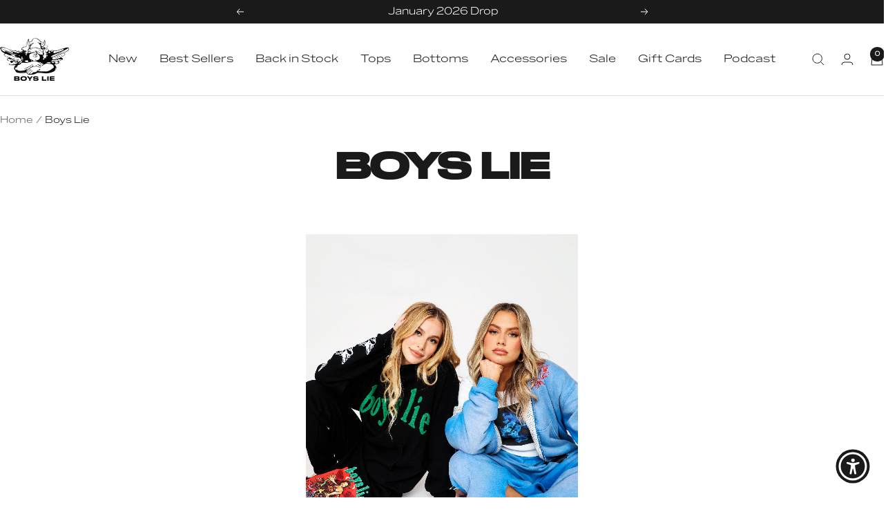

--- FILE ---
content_type: text/css
request_url: https://boyslieofficial.com/cdn/shop/t/234/assets/custom.css?v=91639696821356455561765564875
body_size: 728
content:
@font-face{font-family:BentonSansWideBook;font-style:normal;font-weight:500;src:url(BentonSansWideBook.woff2) format("woff2"),url(BentonSansWideBook.woff) format("woff"),url(BentonSansWideBook.ttf) format("truetype"),url(BentonSansWideBook.svg#BentonSansWideBook) format("svg")}@font-face{font-family:DrukWideMedium;font-style:normal;font-weight:500;src:url(DrukWide-Medium-Web.woff2) format("woff2"),url(DrukWide-Medium-Web.woff) format("woff"),url(DrukWide-Medium-Web.ttf) format("truetype"),url(DrukWide-Medium-Web.svg#DrukWide-Medium-Web) format("svg")}.shoplift-hide{display:none!important;opacity:0!important}.countdown-timer__inner{display:flex;justify-content:center;align-items:center;font-size:12px;letter-spacing:.05em;background-color:rgb(var(--countdown-background));color:rgb(var(--countdown-text-color))}.product-form__option-selector.hidden,.block-swatch-list.hidden{display:none!important}@media screen and (min-width: 1200px){.info-product-content .product-content{margin-left:0;margin-right:0;margin-top:1rem}}.info-product-content .product-content__tabs{width:100%}@media screen and (max-width: 999px){.info-product-content .product-content__tabs{width:100vw}}.product-tabs__tab-item-content{margin-bottom:1rem}.cartReminder{background:#fefbf9;padding:2rem 0}.cartReminder .heading.h2,.cartReminder .card__heading{text-align:center}.cartReminder__body,.cartReminder__left{display:flex}.cartReminder__body{padding:1em;display:flex;justify-content:center;align-items:center}.cartReminder-header__title{text-align:center;margin-bottom:1em}.cartReminder__left{max-width:950px;flex-wrap:nowrap;overflow-x:auto;-ms-overflow-style:auto;scrollbar-width:auto;margin-right:2em}.cartReminder__right{min-width:260px}.template-collection .cartReminder__left{max-width:700px;margin-right:1em}.cart-item{flex:1 1 0;margin-left:1.3em;margin-bottom:1em}.counter-wrapper{position:absolute;left:15px}.counter-wrapper .counter{position:absolute;top:50%;left:50%;transform:translate(-50%,-40%);font-size:11px}.counter-wrapper svg{width:25px;height:25px}.cartReminder .cart-shipping-countdown{margin-top:1em}.cartReminder .button--primary{background:rgb(var(--primary-button-background));color:rgb(var(--primary-button-text-color));margin-bottom:.8em}.cartReminder a.button--secondary{cursor:pointer;display:flex;height:42px;justify-content:center;align-items:center}.colGrid__item.u-showTabletUp{width:100%}.cart-image{text-align:center}.cart-image a{position:relative;display:inline-block}.cart-image img{width:auto}.cartReminder__left::-webkit-scrollbar{height:.4rem;width:.4rem;border-radius:.4rem}.cartReminder .cartReminder__left::-webkit-scrollbar-track{background-color:rgba(var(--color-button),var(--alpha-button-background))}.cartReminder .cartReminder__left::-webkit-scrollbar-thumb:hover,.cartReminder .cartReminder__left::-webkit-scrollbar-thumb{background-color:rgb(var(--color-foreground));border-radius:.4rem;border:0}.newsletter-reminder .image-with-text-block__content{border-radius:0;padding:20px 10px 10px}.newsletter-reminder h3{font-weight:100}.newsletter-reminder .heading.h2,.newsletter-reminder .heading.h4{margin:5px 0!important}@media (min-width: 1000px){.newsletter-reminder .klaviyo-form{max-width:70%;margin:0 auto}}@media (max-width: 999px){.cartReminder__body{flex-direction:column;text-align:center}.cart-item{width:auto;display:block}.cart-image{margin-bottom:10px}.cartReminder__left,.template-collection .cartReminder__left{width:100%;order:0;flex:0 1 auto;align-self:center;margin-right:0}.cartReminder__right{width:80%}.newsletter-reminder .image-with-text-block__content{margin:0}}#mini-cart,#mobile-menu-drawer{z-index:999999}#mobile-menu-drawer .drawer__content{display:grid}.globo-paragraph p{visibility:visible}.globo-form-app .panels{z-index:0!important}.mobile-bottom-nav{padding:30px var(--container-gutter) 30px var(--container-gutter);margin-left:-24px;width:120%;margin-right:0;background:rgb(var(--secondary-background));align-self:flex-end}.mobile-bottom-nav .mobile-nav__item{margin-bottom:5px}.mobile-nav .mobile-nav__item li:last-of-type{background:rgb(var(--secondary-button-background));color:rgb(var(--secondary-button-text-color));padding:4px}.kl-teaser-SpLiF4{z-index:2!important}#StickyAddToCart{border:none}#discount_code{font-size:16px}.discount-code__wrapper{position:relative;margin-bottom:.5em;display:flex}.discount-code__wrapper button{position:absolute;top:0;right:0;width:29%;padding:0;font-size:11px!important}#apply_discount{padding:0}@media screen and (max-width: 999px){#acp-icon{display:none}}#refer-friends-and-family-get-25 .shopify-section--newsletter{display:none}.circle-badge{width:60px;height:60px;align-items:center;text-align:center;align-content:center;clip-path:circle(30px)}
/*# sourceMappingURL=/cdn/shop/t/234/assets/custom.css.map?v=91639696821356455561765564875 */


--- FILE ---
content_type: text/javascript
request_url: https://boyslieofficial.com/cdn/shop/t/234/assets/custom.js?v=161900997756623220641741356596
body_size: 1424
content:
window.addEventListener("klaviyoForms",function(e){if(e.detail.type=="open"&&gtag("event","sign_up_form_view",{event_category:"Lead Form",event_action:"View Klaviyo Form",event_label:e.detail.formId}),e.detail.type=="submit"){var _learnq2=window._learnq||[],url_visit=window.location.pathname;_learnq2.push(["identify",{"URL Visited":url_visit}]),gtag("event","conversion",{send_to:"AW-777375651/-sKQCNHA5pEZEKOf1_IC"}),fbq("track","Lead"),gtag("event","email_sign_up",{event_category:"Lead Form",event_action:"Sumbit Klaviyo Form",event_label:e.detail.formId,formSource:e.detail.metaData.$source})}}),document.addEventListener("variant:added",function(e){var variant=e.detail.variant,item={id:variant.id,name:variant.product_title,type:variant.product_type,url:variant.url,productType:variant.product_type,imageUrl:variant.image,variantSelected:variant.variant_id,price:variant.price,priceMin:variant.discount_price,priceMax:variant.original_price,sale:variant.discount_price,value:Math.round(variant.price)/100};_learnq.push(["track","Product Added",item])}),document.addEventListener("cart:updated",function(e){}),document.addEventListener("mobile-nav:open",function(){}),document.addEventListener("mobile-nav:close",function(){}),document.addEventListener("openable-element:open",function(e){let element=e.target.tagName;element==="CART-DRAWER"&&gtag("event","mini_cart_open",{event_category:"Cart",event_action:"Open Mini Cart",event_label:window.location.pathname}),element==="QUICK-BUY-POPOVER"&&gtag("event","quick_view_open",{event_category:"Quick View",event_action:"Mobile Quick View Open",event_label:window.location.pathname}),element==="QUICK-BUY-DRAWER"&&gtag("event","quick_view_open",{event_category:"Quick View",event_action:"Desktop Quick View Open",event_label:window.location.pathname})}),document.addEventListener("openable-element:close",function(e){let element=e.target.tagName;element==="CART-DRAWER"&&gtag("event","mini_cart_close",{event_category:"Cart",event_action:"Close Mini Cart",event_label:window.location.pathname}),element==="QUICK-BUY-POPOVER"&&gtag("event","quick_view_close",{event_category:"Quick View",event_action:"Mobile Quick View Close",event_label:window.location.pathname}),element==="QUICK-BUY-DRAWER"&&gtag("event","quick_view_close",{event_category:"Quick View",event_action:"Desktop Quick View Close",event_label:window.location.pathname})});let discountCode="",miniCart=document.querySelector("#shopify-section-mini-cart");miniCart?.addEventListener("input",e=>{e.target.id=="discount_code"&&(discountCode=e.target.value)}),miniCart?.addEventListener("click",e=>{e.target.id=="apply_discount"&&(e.target.innerHTML="APPLYING",e.target.disabled=!0,applyDiscount(discountCode))});function applyDiscount(code){fetch(`/discount/${code}`).then(function(){return fetch("/cart/update.js",{method:"POST",headers:{"Content-Type":"application/json"},body:JSON.stringify({updates:{}})})}).finally(function(){document.documentElement.dispatchEvent(new CustomEvent("cart:refresh",{bubbles:!0}))}).catch(error=>console.error("Error:",error))}const wishlistBtn=document.querySelector(".quantum-lbw-wishlist-btn");wishlistBtn&&wishlistBtn.addEventListener("click",function(e){const product_id=e.target.getAttribute("data-quantum-lbw-product-id"),currentUrl=window.location.href,item={id:product_id,url:currentUrl};_learnq.push(["track","Wish List Add",item])}),window.addEventListener("pageshow",function(){var isBrowser=new Function("try {return this===window;}catch(e){ return false;}");isBrowser()&&!navigator.userAgent.includes("Linux x86_64")&&(window._fs_host="fullstory.com",window._fs_script="edge.fullstory.com/s/fs.js",window._fs_org="o-22KHBE-na1",window._fs_namespace="FS",function(m,n,e,t,l,o,g,y){var s,f,a=function(h){return!(h in m)||(m.console&&m.console.log&&m.console.log('FullStory namespace conflict. Please set window["_fs_namespace"].'),!1)}(e);function p(b){var h,d=[];function j(){h&&(d.forEach(function(b2){var d2;try{d2=b2[h[0]]&&b2[h[0]](h[1])}catch(h2){return void(b2[3]&&b2[3](h2))}d2&&d2.then?d2.then(b2[2],b2[3]):b2[2]&&b2[2](d2)}),d.length=0)}function r(b2){return function(d2){h||(h=[b2,d2],j())}}return b(r(0),r(1)),{then:function(b2,h2){return p(function(r2,i){d.push([b2,h2,r2,i]),j()})}}}a&&(g=m[e]=function(){var b=function(b2,d,j,r){function i(i2,c2){h(b2,d,j,i2,c2,r)}r=r||2;var c,u=/Async$/;return u.test(b2)?(b2=b2.replace(u,""),typeof Promise=="function"?new Promise(i):p(i)):h(b2,d,j,c,c,r)};function h(h2,d,j,r,i,c){return b._api?b._api(h2,d,j,r,i,c):(b.q&&b.q.push([h2,d,j,r,i,c]),null)}return b.q=[],b}(),y=function(b){function h(h2){typeof h2[4]=="function"&&h2[4](new Error(b))}var d=g.q;if(d){for(var j=0;j<d.length;j++)h(d[j]);d.length=0,d.push=h}},function(){(o=n.createElement(t)).async=!0,o.crossOrigin="anonymous",o.src="https://"+l,o.onerror=function(){y("Error loading "+l)};var b=n.getElementsByTagName(t)[0];b&&b.parentNode?b.parentNode.insertBefore(o,b):n.head.appendChild(o)}(),function(){function b(){}function h(b2,h2,d2){g(b2,h2,d2,1)}function d(b2,d2,j2){h("setProperties",{type:b2,properties:d2},j2)}function j(b2,h2){d("user",b2,h2)}function r(b2,h2,d2){j({uid:b2},d2),h2&&j(h2,d2)}g.identify=r,g.setUserVars=j,g.identifyAccount=b,g.clearUserCookie=b,g.setVars=d,g.event=function(b2,d2,j2){h("trackEvent",{name:b2,properties:d2},j2)},g.anonymize=function(){r(!1)},g.shutdown=function(){h("shutdown")},g.restart=function(){h("restart")},g.log=function(b2,d2){h("log",{level:b2,msg:d2})},g.consent=function(b2){h("setIdentity",{consent:!arguments.length||b2})}}(),s="fetch",f="XMLHttpRequest",g._w={},g._w[f]=m[f],g._w[s]=m[s],m[s]&&(m[s]=function(){return g._w[s].apply(this,arguments)}),g._v="2.0.0")}(window,document,window._fs_namespace,"script",window._fs_script))});
//# sourceMappingURL=/cdn/shop/t/234/assets/custom.js.map?v=161900997756623220641741356596


--- FILE ---
content_type: text/json
request_url: https://conf.config-security.com/model
body_size: 84
content:
{"title":"recommendation AI model (keras)","structure":"release_id=0x64:57:62:42:2b:66:54:5f:54:3d:3d:50:70:51:25:26:2a:5f:79:54:2a:23:72:52:23:5c:3a:37:6a;keras;267iflmci4xl69owe5584fme9xvh6ipj6k7pz3rku98wp1po3wm8nybv9mnjbjsn95di7olq","weights":"../weights/64576242.h5","biases":"../biases/64576242.h5"}

--- FILE ---
content_type: application/javascript; charset=utf-8
request_url: https://cdn-widgetsrepository.yotpo.com/v1/loader/R_u5kkeVN8P6uFexp__ppQ
body_size: 40151
content:

if (typeof (window) !== 'undefined' && window.performance && window.performance.mark) {
  window.performance.mark('yotpo:loader:loaded');
}
var yotpoWidgetsContainer = yotpoWidgetsContainer || { guids: {} };
(function(){
    var guid = "R_u5kkeVN8P6uFexp__ppQ";
    var loader = {
        loadDep: function (link, onLoad, strategy) {
            var script = document.createElement('script');
            script.onload = onLoad || function(){};
            script.src = link;
            if (strategy === 'defer') {
                script.defer = true;
            } else if (strategy === 'async') {
                script.async = true;
            }
            script.setAttribute("type", "text/javascript");
            script.setAttribute("charset", "utf-8");
            document.head.appendChild(script);
        },
        config: {
            data: {
                guid: guid
            },
            widgets: {
            
                "799883": {
                    instanceId: "799883",
                    instanceVersionId: "483408376",
                    templateAssetUrl: "https://cdn-widgetsrepository.yotpo.com/widget-assets/widget-product-points/app.v0.3.40-445.js",
                    cssOverrideAssetUrl: "",
                    customizationCssUrl: "",
                    customizations: {
                      "icon-color": "#1A1B18",
                      "icon-type": "defaultIcon",
                      "logged-in-text": "Earn **{{points_amount}} points** for this product with [Boys Lie Rewards](http://boyslieofficial.com/pages/rewards)",
                      "logged-out-text": "Earn **{{points_amount}} points** for this product. [Log in or sign up](https://boyslieofficial.com/account/login)",
                      "show-background-enabled": false,
                      "view-background-color": "#E2E6E5",
                      "view-link-color": "#445958",
                      "view-link-style-underline": true,
                      "view-points-color": "#1A1B18",
                      "view-primary-font": "Benton Sans Wide Book@350|https://cdn-widgetsrepository.yotpo.com/brandkit/custom-fonts/mG1gPcqFuDieX1NCgw7C2uCjPQK50hZd24ZXGQCs/bentonsanswidebook/bentonsanswidebook-350.css",
                      "view-secondary-font": "Benton Sans Wide Book@350|https://cdn-widgetsrepository.yotpo.com/brandkit/custom-fonts/mG1gPcqFuDieX1NCgw7C2uCjPQK50hZd24ZXGQCs/bentonsanswidebook/bentonsanswidebook-350.css",
                      "view-text-color": "#1A1B18",
                      "view-text-size": "12px"
                    },
                    staticContent: {
                      "cssEditorEnabled": true,
                      "currency": "USD",
                      "isHidden": false,
                      "isShopifyNewAccountsVersion": true,
                      "merchantId": "101469",
                      "platformName": "shopify",
                      "storeId": "mG1gPcqFuDieX1NCgw7C2uCjPQK50hZd24ZXGQCs",
                      "storeLoginUrl": "https://boyslieofficial.com/account/login"
                    },
                    className: "ProductPoints",
                    dependencyGroupId: null
                },
            
                "488570": {
                    instanceId: "488570",
                    instanceVersionId: "201665536",
                    templateAssetUrl: "https://cdn-widgetsrepository.yotpo.com/widget-assets/widget-customer-preview/app.v0.2.6-6145.js",
                    cssOverrideAssetUrl: "",
                    customizationCssUrl: "",
                    customizations: {
                      "view-background-color": "transparent",
                      "view-primary-color": "#2e4f7c",
                      "view-primary-font": "Nunito Sans@700|https://cdn-widgetsrepository.yotpo.com/web-fonts/css/nunito_sans/v1/nunito_sans_700.css",
                      "view-text-color": "#202020",
                      "welcome-text": "Good morning"
                    },
                    staticContent: {
                      "currency": "USD",
                      "hideIfMatchingQueryParam": [
                        "oseid"
                      ],
                      "isHidden": true,
                      "platformName": "shopify",
                      "selfExecutable": true,
                      "storeId": "mG1gPcqFuDieX1NCgw7C2uCjPQK50hZd24ZXGQCs",
                      "storeLoginUrl": "http://boyslieofficial.com/account/login",
                      "storeRegistrationUrl": "http://boyslieofficial.com/account/register",
                      "storeRewardsPageUrl": "http://boyslieofficial.com/pages/rewards",
                      "urlMatch": "^(?!.*\\.yotpo\\.com).*$"
                    },
                    className: "CustomerPreview",
                    dependencyGroupId: null
                },
            
                "292953": {
                    instanceId: "292953",
                    instanceVersionId: "320004589",
                    templateAssetUrl: "https://cdn-widgetsrepository.yotpo.com/widget-assets/widget-coupons-redemption/app.v0.6.2-5198.js",
                    cssOverrideAssetUrl: "",
                    customizationCssUrl: "",
                    customizations: {
                      "confirmation-step-cancel-option": "NO",
                      "confirmation-step-confirm-option": "YES",
                      "confirmation-step-title": "ARE YOU SURE?",
                      "coupon-background-type": "no-background",
                      "coupon-code-copied-message-body": "Thank you for redeeming your points. Please paste the code at checkout.",
                      "coupon-code-copied-message-color": "#707997",
                      "coupon-code-copied-message-title": "COPIED",
                      "coupons-redemption-description": "Redeeming your points is easy! Click Redeem My Points and copy \u0026 paste your code at checkout.",
                      "coupons-redemption-headline": "How to use your points",
                      "coupons-redemption-rule": "100 points equals $10.00",
                      "description-color": "#666d8b",
                      "description-font-size": "20",
                      "disabled-outline-button-color": "#929292",
                      "discount-bigger-than-subscription-cost-text": "Your next subscription is lower than the redemption amount",
                      "donate-button-text": "DONATE",
                      "donation-success-message-body": "Thank you for donating ${{donation_amount}} to {{company_name}}",
                      "donation-success-message-color": "#707997",
                      "donation-success-message-title": "SUCCESS",
                      "error-message-color": "#f04860",
                      "error-message-title": "",
                      "headline-color": "#011247",
                      "headline-font-size": "36",
                      "login-button-color": "#556DD8",
                      "login-button-text": "REDEEM MY POINTS",
                      "login-button-text-color": "white",
                      "login-button-type": "filled_rectangle",
                      "message-font-size": "14",
                      "missing-points-amount-text": "You don't have enough points to redeem",
                      "next-subscription-headline-text": "NEXT ORDER",
                      "next-subscription-subtitle-text": "{{product_name}} {{next_order_amount}}",
                      "no-subscription-subtitle-text": "No ongoing subscriptions",
                      "point-balance-text": "You have {{current_point_balance}} points",
                      "points-balance-color": "#011247",
                      "points-balance-font-size": "20",
                      "points-balance-number-color": "#93a1eb",
                      "primary-font-name-and-url": "Montserrat@600|https://fonts.googleapis.com/css?family=Montserrat:600\u0026display=swap",
                      "redeem-button-color": "#556DD8",
                      "redeem-button-text": "REDEEM",
                      "redeem-button-text-color": "white",
                      "redeem-button-type": "filled_rectangle",
                      "rule-border-color": "#bccdfe",
                      "rule-color": "#061153",
                      "rule-font-size": "18",
                      "secondary-font-name-and-url": "Nunito Sans@400|https://fonts.googleapis.com/css?family=Nunito+Sans\u0026display=swap",
                      "selected-extensions": [],
                      "selected-redemptions-modes": "regular",
                      "subscription-coupon-applied-message-body": "The discount was applied to your upcoming subscription order. You’ll be able to get another discount once the next order is processed.",
                      "subscription-coupon-applied-message-color": "#707997",
                      "subscription-coupon-applied-message-title": "",
                      "subscription-divider-color": "#c2cdf4",
                      "subscription-headline-color": "#666d8b",
                      "subscription-headline-font-size": "14",
                      "subscription-points-headline-text": "YOUR POINT BALANCE",
                      "subscription-points-subtitle-text": "{{current_point_balance}} Points",
                      "subscription-redemptions-description": "Choose a discount option that will automatically apply to your next subscription order.",
                      "subscription-redemptions-headline": "Redeem for Subscription Discount",
                      "subscription-subtitle-color": "#768cdc",
                      "subscription-subtitle-font-size": "20",
                      "view-layout": "full-layout"
                    },
                    staticContent: {
                      "cssEditorEnabled": true,
                      "currency": "USD",
                      "isMultiCurrencyEnabled": false,
                      "isShopifyNewAccountsVersion": true,
                      "merchantId": "101469",
                      "platformName": "shopify",
                      "storeId": "mG1gPcqFuDieX1NCgw7C2uCjPQK50hZd24ZXGQCs",
                      "storeLoginUrl": "/account/login",
                      "subunitsPerUnit": 100
                    },
                    className: "CouponsRedemptionWidget",
                    dependencyGroupId: 2
                },
            
                "292952": {
                    instanceId: "292952",
                    instanceVersionId: "320004590",
                    templateAssetUrl: "https://cdn-widgetsrepository.yotpo.com/widget-assets/widget-loyalty-campaigns/app.v0.13.0-4770.js",
                    cssOverrideAssetUrl: "",
                    customizationCssUrl: "",
                    customizations: {
                      "campaign-description-font-color": "#4e5772",
                      "campaign-description-size": "18px",
                      "campaign-item-1138189-background-color": "#f9faff",
                      "campaign-item-1138189-background-image-color-overlay": "rgba(0, 0, 0, .4)",
                      "campaign-item-1138189-background-type": "color",
                      "campaign-item-1138189-border-color": "#848ca3",
                      "campaign-item-1138189-description-font-color": "#4e5772",
                      "campaign-item-1138189-description-font-size": "18",
                      "campaign-item-1138189-exclude_audience_ids": null,
                      "campaign-item-1138189-exclude_audience_names": [],
                      "campaign-item-1138189-hover-view-tile-message": "Earn 1 point for every $1 you spend in our store",
                      "campaign-item-1138189-icon-color": "#768cdc",
                      "campaign-item-1138189-icon-type": "defaultIcon",
                      "campaign-item-1138189-include_audience_ids": "1",
                      "campaign-item-1138189-include_audience_names": [
                        "All customers"
                      ],
                      "campaign-item-1138189-special-reward-enabled": "false",
                      "campaign-item-1138189-special-reward-headline-background-color": "#E0DBEF",
                      "campaign-item-1138189-special-reward-headline-text": "Just for you!",
                      "campaign-item-1138189-special-reward-headline-title-font-color": "#5344A6",
                      "campaign-item-1138189-special-reward-headline-title-font-size": "16",
                      "campaign-item-1138189-special-reward-tile-border-color": "#8270E7",
                      "campaign-item-1138189-tile-description": "Make a Purchase",
                      "campaign-item-1138189-tile-reward": "One Point Per Dollar",
                      "campaign-item-1138189-title-font-color": "#011247",
                      "campaign-item-1138189-title-font-size": "27",
                      "campaign-item-1138189-type": "PointsForPurchasesCampaign",
                      "campaign-item-1138190-background-color": "#f9faff",
                      "campaign-item-1138190-background-image-color-overlay": "rgba(0, 0, 0, .4)",
                      "campaign-item-1138190-background-type": "color",
                      "campaign-item-1138190-border-color": "#848ca3",
                      "campaign-item-1138190-description-font-color": "#4e5772",
                      "campaign-item-1138190-description-font-size": "18",
                      "campaign-item-1138190-exclude_audience_ids": null,
                      "campaign-item-1138190-exclude_audience_names": [],
                      "campaign-item-1138190-hover-view-tile-message": "Earn 20 points when you create an account",
                      "campaign-item-1138190-icon-color": "#768cdc",
                      "campaign-item-1138190-icon-type": "defaultIcon",
                      "campaign-item-1138190-include_audience_ids": "1",
                      "campaign-item-1138190-include_audience_names": [
                        "All customers"
                      ],
                      "campaign-item-1138190-special-reward-enabled": "false",
                      "campaign-item-1138190-special-reward-headline-background-color": "#E0DBEF",
                      "campaign-item-1138190-special-reward-headline-text": "Just for you!",
                      "campaign-item-1138190-special-reward-headline-title-font-color": "#5344A6",
                      "campaign-item-1138190-special-reward-headline-title-font-size": "16",
                      "campaign-item-1138190-special-reward-tile-border-color": "#8270E7",
                      "campaign-item-1138190-tile-description": "Create an Account",
                      "campaign-item-1138190-tile-reward": "20 Points",
                      "campaign-item-1138190-title-font-color": "#011247",
                      "campaign-item-1138190-title-font-size": "27",
                      "campaign-item-1138190-type": "CreateAccountCampaign",
                      "campaign-item-1138192-action-tile-action-text": "Add My Birthday",
                      "campaign-item-1138192-action-tile-ask-year": "true",
                      "campaign-item-1138192-action-tile-birthday-required-field-message": "This field is required",
                      "campaign-item-1138192-action-tile-birthday-thank-you-message": "Thanks! We're looking forward to helping you celebrate :)",
                      "campaign-item-1138192-action-tile-european-date-format": "false",
                      "campaign-item-1138192-action-tile-message-text": "If your birthday is within the next 30 days, your reward will be granted in delay, up to 30 days.",
                      "campaign-item-1138192-action-tile-month-names": "January,February,March,April,May,June,July,August,September,October,November,December",
                      "campaign-item-1138192-action-tile-title": "Earn 50 points on your birthday",
                      "campaign-item-1138192-background-color": "#f9faff",
                      "campaign-item-1138192-background-image-color-overlay": "rgba(0, 0, 0, .4)",
                      "campaign-item-1138192-background-type": "color",
                      "campaign-item-1138192-border-color": "#848ca3",
                      "campaign-item-1138192-description-font-color": "#4e5772",
                      "campaign-item-1138192-description-font-size": "18",
                      "campaign-item-1138192-exclude_audience_ids": null,
                      "campaign-item-1138192-exclude_audience_names": [],
                      "campaign-item-1138192-icon-color": "#768cdc",
                      "campaign-item-1138192-icon-type": "defaultIcon",
                      "campaign-item-1138192-include_audience_ids": "1",
                      "campaign-item-1138192-include_audience_names": [
                        "All customers"
                      ],
                      "campaign-item-1138192-special-reward-enabled": "false",
                      "campaign-item-1138192-special-reward-headline-background-color": "#E0DBEF",
                      "campaign-item-1138192-special-reward-headline-text": "Just for you!",
                      "campaign-item-1138192-special-reward-headline-title-font-color": "#5344A6",
                      "campaign-item-1138192-special-reward-headline-title-font-size": "16",
                      "campaign-item-1138192-special-reward-tile-border-color": "#8270E7",
                      "campaign-item-1138192-tile-description": "Birthday Reward",
                      "campaign-item-1138192-tile-reward": "50 Points",
                      "campaign-item-1138192-title-font-color": "#011247",
                      "campaign-item-1138192-title-font-size": "27",
                      "campaign-item-1138192-type": "BirthdayCampaign",
                      "campaign-item-1138194-background-color": "#f9faff",
                      "campaign-item-1138194-background-image-color-overlay": "rgba(0, 0, 0, .4)",
                      "campaign-item-1138194-background-type": "color",
                      "campaign-item-1138194-border-color": "#848ca3",
                      "campaign-item-1138194-description-font-color": "#4e5772",
                      "campaign-item-1138194-description-font-size": "18",
                      "campaign-item-1138194-exclude_audience_ids": null,
                      "campaign-item-1138194-exclude_audience_names": [],
                      "campaign-item-1138194-hover-view-tile-message": "Earn 25 points for leaving a review",
                      "campaign-item-1138194-icon-color": "#768cdc",
                      "campaign-item-1138194-icon-type": "defaultIcon",
                      "campaign-item-1138194-include_audience_ids": "1",
                      "campaign-item-1138194-include_audience_names": [
                        "All customers"
                      ],
                      "campaign-item-1138194-special-reward-enabled": "false",
                      "campaign-item-1138194-special-reward-headline-background-color": "#E0DBEF",
                      "campaign-item-1138194-special-reward-headline-text": "Just for you!",
                      "campaign-item-1138194-special-reward-headline-title-font-color": "#5344A6",
                      "campaign-item-1138194-special-reward-headline-title-font-size": "16",
                      "campaign-item-1138194-special-reward-tile-border-color": "#8270E7",
                      "campaign-item-1138194-tile-description": "Leave a Review",
                      "campaign-item-1138194-tile-reward": "25 points",
                      "campaign-item-1138194-title-font-color": "#011247",
                      "campaign-item-1138194-title-font-size": "27",
                      "campaign-item-1138194-type": "YotpoReviewCampaign",
                      "campaign-item-1138197-background-color": "#f9faff",
                      "campaign-item-1138197-background-image-color-overlay": "rgba(0, 0, 0, .4)",
                      "campaign-item-1138197-background-type": "color",
                      "campaign-item-1138197-border-color": "#848ca3",
                      "campaign-item-1138197-description-font-color": "#4e5772",
                      "campaign-item-1138197-description-font-size": "18",
                      "campaign-item-1138197-exclude_audience_ids": null,
                      "campaign-item-1138197-exclude_audience_names": [],
                      "campaign-item-1138197-hover-view-tile-message": "Upload a photo with your next review and earn 30 points",
                      "campaign-item-1138197-icon-color": "#768cdc",
                      "campaign-item-1138197-icon-type": "defaultIcon",
                      "campaign-item-1138197-include_audience_ids": "1",
                      "campaign-item-1138197-include_audience_names": [
                        "All customers"
                      ],
                      "campaign-item-1138197-special-reward-enabled": "false",
                      "campaign-item-1138197-special-reward-headline-background-color": "#E0DBEF",
                      "campaign-item-1138197-special-reward-headline-text": "Just for you!",
                      "campaign-item-1138197-special-reward-headline-title-font-color": "#5344A6",
                      "campaign-item-1138197-special-reward-headline-title-font-size": "16",
                      "campaign-item-1138197-special-reward-tile-border-color": "#8270E7",
                      "campaign-item-1138197-tile-description": "Leave a Photo Review ",
                      "campaign-item-1138197-tile-reward": "30 points",
                      "campaign-item-1138197-title-font-color": "#011247",
                      "campaign-item-1138197-title-font-size": "27",
                      "campaign-item-1138197-type": "YotpoReviewImageCampaign",
                      "campaign-item-1138199-background-color": "#f9faff",
                      "campaign-item-1138199-background-image-color-overlay": "rgba(0, 0, 0, .4)",
                      "campaign-item-1138199-background-type": "color",
                      "campaign-item-1138199-border-color": "#848ca3",
                      "campaign-item-1138199-description-font-color": "#4e5772",
                      "campaign-item-1138199-description-font-size": "18",
                      "campaign-item-1138199-exclude_audience_ids": null,
                      "campaign-item-1138199-exclude_audience_names": [],
                      "campaign-item-1138199-hover-view-tile-message": "Upload a video with your next review and earn 35 points",
                      "campaign-item-1138199-icon-color": "#768cdc",
                      "campaign-item-1138199-icon-type": "defaultIcon",
                      "campaign-item-1138199-include_audience_ids": "1",
                      "campaign-item-1138199-include_audience_names": [
                        "All customers"
                      ],
                      "campaign-item-1138199-special-reward-enabled": "false",
                      "campaign-item-1138199-special-reward-headline-background-color": "#E0DBEF",
                      "campaign-item-1138199-special-reward-headline-text": "Just for you!",
                      "campaign-item-1138199-special-reward-headline-title-font-color": "#5344A6",
                      "campaign-item-1138199-special-reward-headline-title-font-size": "16",
                      "campaign-item-1138199-special-reward-tile-border-color": "#8270E7",
                      "campaign-item-1138199-tile-description": "Leave a Video Review ",
                      "campaign-item-1138199-tile-reward": "35 points",
                      "campaign-item-1138199-title-font-color": "#011247",
                      "campaign-item-1138199-title-font-size": "27",
                      "campaign-item-1138199-type": "YotpoReviewVideoCampaign",
                      "campaign-item-1138200-action-tile-action-text": "Sign up for Texts",
                      "campaign-item-1138200-action-tile-title": "Earn 20 points when you sign up for text messages!",
                      "campaign-item-1138200-background-color": "#f9faff",
                      "campaign-item-1138200-background-image-color-overlay": "rgba(0, 0, 0, .4)",
                      "campaign-item-1138200-background-type": "color",
                      "campaign-item-1138200-border-color": "#848ca3",
                      "campaign-item-1138200-description-font-color": "#4e5772",
                      "campaign-item-1138200-description-font-size": "18",
                      "campaign-item-1138200-exclude_audience_ids": null,
                      "campaign-item-1138200-exclude_audience_names": [],
                      "campaign-item-1138200-icon-color": "#768cdc",
                      "campaign-item-1138200-icon-type": "defaultIcon",
                      "campaign-item-1138200-include_audience_ids": "1",
                      "campaign-item-1138200-include_audience_names": [
                        "All customers"
                      ],
                      "campaign-item-1138200-special-reward-enabled": "false",
                      "campaign-item-1138200-special-reward-headline-background-color": "#E0DBEF",
                      "campaign-item-1138200-special-reward-headline-text": "Just for you!",
                      "campaign-item-1138200-special-reward-headline-title-font-color": "#5344A6",
                      "campaign-item-1138200-special-reward-headline-title-font-size": "16",
                      "campaign-item-1138200-special-reward-tile-border-color": "#8270E7",
                      "campaign-item-1138200-tile-description": "Sign up for Texts",
                      "campaign-item-1138200-tile-reward": "20 Points",
                      "campaign-item-1138200-title-font-color": "#011247",
                      "campaign-item-1138200-title-font-size": "27",
                      "campaign-item-1138200-type": "SmsSignUpCampaign",
                      "campaign-item-1138202-action-tile-action-text": "Follow us",
                      "campaign-item-1138202-action-tile-title": "Earn 5 points when follow us on Facebook",
                      "campaign-item-1138202-background-color": "#f9faff",
                      "campaign-item-1138202-background-image-color-overlay": "rgba(0, 0, 0, .4)",
                      "campaign-item-1138202-background-type": "color",
                      "campaign-item-1138202-border-color": "#848ca3",
                      "campaign-item-1138202-description-font-color": "#4e5772",
                      "campaign-item-1138202-description-font-size": "18",
                      "campaign-item-1138202-exclude_audience_ids": null,
                      "campaign-item-1138202-exclude_audience_names": [],
                      "campaign-item-1138202-icon-color": "#768cdc",
                      "campaign-item-1138202-icon-type": "defaultIcon",
                      "campaign-item-1138202-include_audience_ids": "1",
                      "campaign-item-1138202-include_audience_names": [
                        "All customers"
                      ],
                      "campaign-item-1138202-special-reward-enabled": "false",
                      "campaign-item-1138202-special-reward-headline-background-color": "#E0DBEF",
                      "campaign-item-1138202-special-reward-headline-text": "Just for you!",
                      "campaign-item-1138202-special-reward-headline-title-font-color": "#5344A6",
                      "campaign-item-1138202-special-reward-headline-title-font-size": "16",
                      "campaign-item-1138202-special-reward-tile-border-color": "#8270E7",
                      "campaign-item-1138202-tile-description": "Follow us on Facebook",
                      "campaign-item-1138202-tile-reward": "5 Points",
                      "campaign-item-1138202-title-font-color": "#011247",
                      "campaign-item-1138202-title-font-size": "27",
                      "campaign-item-1138202-type": "FacebookPageVisitCampaign",
                      "campaign-item-1138203-action-tile-action-text": "Follow us",
                      "campaign-item-1138203-action-tile-title": "Earn 5 points when you follow us on Pinterest",
                      "campaign-item-1138203-background-color": "#f9faff",
                      "campaign-item-1138203-background-image-color-overlay": "rgba(0, 0, 0, .4)",
                      "campaign-item-1138203-background-type": "color",
                      "campaign-item-1138203-border-color": "#848ca3",
                      "campaign-item-1138203-description-font-color": "#4e5772",
                      "campaign-item-1138203-description-font-size": "18",
                      "campaign-item-1138203-exclude_audience_ids": null,
                      "campaign-item-1138203-exclude_audience_names": [],
                      "campaign-item-1138203-icon-color": "#768cdc",
                      "campaign-item-1138203-icon-type": "defaultIcon",
                      "campaign-item-1138203-include_audience_ids": "1",
                      "campaign-item-1138203-include_audience_names": [
                        "All customers"
                      ],
                      "campaign-item-1138203-special-reward-enabled": "false",
                      "campaign-item-1138203-special-reward-headline-background-color": "#E0DBEF",
                      "campaign-item-1138203-special-reward-headline-text": "Just for you!",
                      "campaign-item-1138203-special-reward-headline-title-font-color": "#5344A6",
                      "campaign-item-1138203-special-reward-headline-title-font-size": "16",
                      "campaign-item-1138203-special-reward-tile-border-color": "#8270E7",
                      "campaign-item-1138203-tile-description": "Follow us on Pinterest",
                      "campaign-item-1138203-tile-reward": "5 Points",
                      "campaign-item-1138203-title-font-color": "#011247",
                      "campaign-item-1138203-title-font-size": "27",
                      "campaign-item-1138203-type": "FacebookPageVisitCampaign",
                      "campaign-item-1138204-action-tile-action-text": "Follow us",
                      "campaign-item-1138204-action-tile-title": "Earn 20 points when you follow us on Tiktok",
                      "campaign-item-1138204-background-color": "#f9faff",
                      "campaign-item-1138204-background-image-color-overlay": "rgba(0, 0, 0, .4)",
                      "campaign-item-1138204-background-type": "color",
                      "campaign-item-1138204-border-color": "#848ca3",
                      "campaign-item-1138204-description-font-color": "#4e5772",
                      "campaign-item-1138204-description-font-size": "18",
                      "campaign-item-1138204-exclude_audience_ids": null,
                      "campaign-item-1138204-exclude_audience_names": [],
                      "campaign-item-1138204-icon-color": "#768cdc",
                      "campaign-item-1138204-icon-type": "defaultIcon",
                      "campaign-item-1138204-include_audience_ids": "1",
                      "campaign-item-1138204-include_audience_names": [
                        "All customers"
                      ],
                      "campaign-item-1138204-special-reward-enabled": "false",
                      "campaign-item-1138204-special-reward-headline-background-color": "#E0DBEF",
                      "campaign-item-1138204-special-reward-headline-text": "Just for you!",
                      "campaign-item-1138204-special-reward-headline-title-font-color": "#5344A6",
                      "campaign-item-1138204-special-reward-headline-title-font-size": "16",
                      "campaign-item-1138204-special-reward-tile-border-color": "#8270E7",
                      "campaign-item-1138204-tile-description": "Follow us on Tiktok",
                      "campaign-item-1138204-tile-reward": "20 Points",
                      "campaign-item-1138204-title-font-color": "#011247",
                      "campaign-item-1138204-title-font-size": "27",
                      "campaign-item-1138204-type": "FacebookPageVisitCampaign",
                      "campaign-item-1138210-action-tile-action-text": "Follow Us",
                      "campaign-item-1138210-action-tile-title": "Earn 5 points when you follow us on Twitter",
                      "campaign-item-1138210-background-color": "#f9faff",
                      "campaign-item-1138210-background-image-color-overlay": "rgba(0, 0, 0, .4)",
                      "campaign-item-1138210-background-type": "color",
                      "campaign-item-1138210-border-color": "#848ca3",
                      "campaign-item-1138210-description-font-color": "#4e5772",
                      "campaign-item-1138210-description-font-size": "18",
                      "campaign-item-1138210-exclude_audience_ids": null,
                      "campaign-item-1138210-exclude_audience_names": [],
                      "campaign-item-1138210-icon-color": "#768cdc",
                      "campaign-item-1138210-icon-type": "defaultIcon",
                      "campaign-item-1138210-include_audience_ids": "1",
                      "campaign-item-1138210-include_audience_names": [
                        "All customers"
                      ],
                      "campaign-item-1138210-special-reward-enabled": "false",
                      "campaign-item-1138210-special-reward-headline-background-color": "#E0DBEF",
                      "campaign-item-1138210-special-reward-headline-text": "Just for you!",
                      "campaign-item-1138210-special-reward-headline-title-font-color": "#5344A6",
                      "campaign-item-1138210-special-reward-headline-title-font-size": "16",
                      "campaign-item-1138210-special-reward-tile-border-color": "#8270E7",
                      "campaign-item-1138210-tile-description": "Follow us on Twitter",
                      "campaign-item-1138210-tile-reward": "5 Points",
                      "campaign-item-1138210-title-font-color": "#011247",
                      "campaign-item-1138210-title-font-size": "27",
                      "campaign-item-1138210-type": "TwitterFollowCampaign",
                      "campaign-item-1138211-action-tile-action-text": "Follow Us",
                      "campaign-item-1138211-action-tile-title": "Earn 20 points when you follow us on Instagram",
                      "campaign-item-1138211-background-color": "#f9faff",
                      "campaign-item-1138211-background-image-color-overlay": "rgba(0, 0, 0, .4)",
                      "campaign-item-1138211-background-type": "color",
                      "campaign-item-1138211-border-color": "#848ca3",
                      "campaign-item-1138211-description-font-color": "#4e5772",
                      "campaign-item-1138211-description-font-size": "18",
                      "campaign-item-1138211-exclude_audience_ids": null,
                      "campaign-item-1138211-exclude_audience_names": [],
                      "campaign-item-1138211-icon-color": "#768cdc",
                      "campaign-item-1138211-icon-type": "defaultIcon",
                      "campaign-item-1138211-include_audience_ids": "1",
                      "campaign-item-1138211-include_audience_names": [
                        "All customers"
                      ],
                      "campaign-item-1138211-special-reward-enabled": "false",
                      "campaign-item-1138211-special-reward-headline-background-color": "#E0DBEF",
                      "campaign-item-1138211-special-reward-headline-text": "Just for you!",
                      "campaign-item-1138211-special-reward-headline-title-font-color": "#5344A6",
                      "campaign-item-1138211-special-reward-headline-title-font-size": "16",
                      "campaign-item-1138211-special-reward-tile-border-color": "#8270E7",
                      "campaign-item-1138211-tile-description": "Follow us on Instagram",
                      "campaign-item-1138211-tile-reward": "20 Points",
                      "campaign-item-1138211-title-font-color": "#011247",
                      "campaign-item-1138211-title-font-size": "27",
                      "campaign-item-1138211-type": "InstagramFollowCampaign",
                      "campaign-item-1147318-action-tile-action-text": "Add My Birthday",
                      "campaign-item-1147318-action-tile-ask-year": "true",
                      "campaign-item-1147318-action-tile-birthday-required-field-message": "This field is required",
                      "campaign-item-1147318-action-tile-birthday-thank-you-message": "Thanks! We're looking forward to helping you celebrate :)",
                      "campaign-item-1147318-action-tile-european-date-format": "false",
                      "campaign-item-1147318-action-tile-message-text": "If your birthday is within the next 30 days, your reward will be granted in delay, up to 30 days.",
                      "campaign-item-1147318-action-tile-month-names": "January,February,March,April,May,June,July,August,September,October,November,December",
                      "campaign-item-1147318-action-tile-title": "Earn an extra 25 points on your birthday",
                      "campaign-item-1147318-background-color": "#f9faff",
                      "campaign-item-1147318-background-image-color-overlay": "rgba(0, 0, 0, .4)",
                      "campaign-item-1147318-background-type": "color",
                      "campaign-item-1147318-border-color": "#848ca3",
                      "campaign-item-1147318-description-font-color": "#4e5772",
                      "campaign-item-1147318-description-font-size": "18",
                      "campaign-item-1147318-exclude_audience_ids": null,
                      "campaign-item-1147318-exclude_audience_names": [],
                      "campaign-item-1147318-icon-color": "#768cdc",
                      "campaign-item-1147318-icon-type": "defaultIcon",
                      "campaign-item-1147318-include_audience_ids": "1",
                      "campaign-item-1147318-include_audience_names": [
                        "All customers"
                      ],
                      "campaign-item-1147318-special-reward-enabled": "false",
                      "campaign-item-1147318-special-reward-headline-background-color": "#E0DBEF",
                      "campaign-item-1147318-special-reward-headline-text": "Just for you!",
                      "campaign-item-1147318-special-reward-headline-title-font-color": "#5344A6",
                      "campaign-item-1147318-special-reward-headline-title-font-size": "16",
                      "campaign-item-1147318-special-reward-tile-border-color": "#8270E7",
                      "campaign-item-1147318-tile-description": "Happy Birthday",
                      "campaign-item-1147318-tile-reward": "25 Points",
                      "campaign-item-1147318-title-font-color": "#011247",
                      "campaign-item-1147318-title-font-size": "27",
                      "campaign-item-1147318-type": "BirthdayCampaign",
                      "campaign-item-1147321-action-tile-action-text": "Add My Birthday",
                      "campaign-item-1147321-action-tile-ask-year": "true",
                      "campaign-item-1147321-action-tile-birthday-required-field-message": "This field is required",
                      "campaign-item-1147321-action-tile-birthday-thank-you-message": "Thanks! We're looking forward to helping you celebrate :)",
                      "campaign-item-1147321-action-tile-european-date-format": "false",
                      "campaign-item-1147321-action-tile-message-text": "If your birthday is within the next 30 days, your reward will be granted in delay, up to 30 days.",
                      "campaign-item-1147321-action-tile-month-names": "January,February,March,April,May,June,July,August,September,October,November,December",
                      "campaign-item-1147321-action-tile-title": "Earn extra points on your birthday",
                      "campaign-item-1147321-background-color": "#f9faff",
                      "campaign-item-1147321-background-image-color-overlay": "rgba(0, 0, 0, .4)",
                      "campaign-item-1147321-background-type": "color",
                      "campaign-item-1147321-border-color": "#848ca3",
                      "campaign-item-1147321-description-font-color": "#4e5772",
                      "campaign-item-1147321-description-font-size": "18",
                      "campaign-item-1147321-exclude_audience_ids": null,
                      "campaign-item-1147321-exclude_audience_names": [],
                      "campaign-item-1147321-icon-color": "#768cdc",
                      "campaign-item-1147321-icon-type": "defaultIcon",
                      "campaign-item-1147321-include_audience_ids": "1",
                      "campaign-item-1147321-include_audience_names": [
                        "All customers"
                      ],
                      "campaign-item-1147321-special-reward-enabled": "false",
                      "campaign-item-1147321-special-reward-headline-background-color": "#E0DBEF",
                      "campaign-item-1147321-special-reward-headline-text": "Just for you!",
                      "campaign-item-1147321-special-reward-headline-title-font-color": "#5344A6",
                      "campaign-item-1147321-special-reward-headline-title-font-size": "16",
                      "campaign-item-1147321-special-reward-tile-border-color": "#8270E7",
                      "campaign-item-1147321-tile-description": "Happy Birthday",
                      "campaign-item-1147321-tile-reward": "50 Points",
                      "campaign-item-1147321-title-font-color": "#011247",
                      "campaign-item-1147321-title-font-size": "27",
                      "campaign-item-1147321-type": "BirthdayCampaign",
                      "campaign-title-font-color": "#011247",
                      "campaign-title-size": "27px",
                      "completed-tile-headline": "Completed",
                      "completed-tile-message": "You already completed this campaign",
                      "container-headline": "Ways to earn points",
                      "general-hover-tile-button-color": "#ffffff",
                      "general-hover-tile-button-text-color": "#140060",
                      "general-hover-tile-button-type": "filled_rectangle",
                      "general-hover-tile-color-overlay": "#011247",
                      "general-hover-tile-text-color": "#ffffff",
                      "headline-font-color": "#011247",
                      "headline-font-size": "36px",
                      "logged-out-is-redirect-after-login-to-current-page": "true",
                      "logged-out-message": "Already a member?",
                      "logged-out-sign-in-text": "Log in",
                      "logged-out-sign-up-text": "Sign up",
                      "main-text-font-name-and-url": "Montserrat@600|https://fonts.googleapis.com/css?family=Montserrat:600\u0026display=swap",
                      "secondary-text-font-name-and-url": "Montserrat@400|https://fonts.googleapis.com/css?family=Montserrat\u0026display=swap",
                      "selected-audiences": "1",
                      "selected-extensions": [
                        "1138190",
                        "1138189",
                        "1138192",
                        "1138194",
                        "1138197",
                        "1138199",
                        "1138200",
                        "1138202",
                        "1138203",
                        "1138204",
                        "1138210",
                        "1138211",
                        "1147318",
                        "1147321"
                      ],
                      "special-reward-enabled": "false",
                      "special-reward-headline-background-color": "#E0DBEF",
                      "special-reward-headline-text": "Special for you",
                      "special-reward-headline-title-font-color": "#5344A6",
                      "special-reward-headline-title-font-size": "16",
                      "special-reward-tile-border-color": "#8270E7",
                      "tile-border-color": "#848ca3",
                      "tiles-background-color": "#f9faff",
                      "time-between-rewards-days": "You're eligible to participate again in *|days|* days.",
                      "time-between-rewards-hours": "You're eligible to participate again in *|hours|* hours."
                    },
                    staticContent: {
                      "companyName": "Boys Lie",
                      "cssEditorEnabled": true,
                      "currency": "USD",
                      "facebookAppId": "1647129615540489",
                      "isMultiCurrencyEnabled": false,
                      "isSegmentationsPickerEnabled": true,
                      "isShopifyNewAccountsVersion": true,
                      "merchantId": "101469",
                      "platformName": "shopify",
                      "storeAccountLoginUrl": "//boyslieofficial.com/account/login",
                      "storeAccountRegistrationUrl": "//boyslieofficial.com/account/register",
                      "storeId": "mG1gPcqFuDieX1NCgw7C2uCjPQK50hZd24ZXGQCs"
                    },
                    className: "CampaignWidget",
                    dependencyGroupId: 2
                },
            
                "292951": {
                    instanceId: "292951",
                    instanceVersionId: "24340923",
                    templateAssetUrl: "https://cdn-widgetsrepository.yotpo.com/widget-assets/widget-referral-widget/app.v1.8.1-4652.js",
                    cssOverrideAssetUrl: "",
                    customizationCssUrl: "",
                    customizations: {
                      "background-color": "rgba( 255, 255, 255, 1 )",
                      "background-image-url": "https://cdn-widget-assets.yotpo.com/widget-referral-widget/customizations/defaults/BackgroundImage-v3.jpg",
                      "customer-email-view-button-text": "Next",
                      "customer-email-view-description": "Give your friends $20 off their first order of $40 and get $20 (in points) for each successful referral",
                      "customer-email-view-header": "Refer a Friend",
                      "customer-email-view-input-placeholder": "Your email address",
                      "customer-email-view-title": "GIVE $20, GET $20",
                      "customer-name-view-input-placeholder": "Your name",
                      "default-toggle": true,
                      "description-color": "rgba( 55, 51, 48, 1 )",
                      "description-font-size": "20px",
                      "final-view-button-text": "REFER MORE FRIENDS",
                      "final-view-description": "Remind your friends to check their emails",
                      "final-view-error-description": "We were unable to send the referral link",
                      "final-view-error-text": "GO BACK",
                      "final-view-error-title": "SOMETHING WENT WRONG",
                      "final-view-title": "THANKS FOR REFERRING",
                      "fonts-primary-font-name-and-url": "Montserrat@600|https://fonts.googleapis.com/css?family=Montserrat:600\u0026display=swap",
                      "fonts-secondary-font-name-and-url": "Nunito Sans@400|https://fonts.googleapis.com/css?family=Nunito+Sans:400\u0026display=swap",
                      "header-color": "rgba( 0, 0, 0, 1 )",
                      "header-font-size": "18px",
                      "main-share-option-desktop": "main_share_email",
                      "main-share-option-mobile": "main_share_sms",
                      "next-button-background-color": "rgba( 118, 140,  220, 1 )",
                      "next-button-font-size": "18px",
                      "next-button-size": "standard",
                      "next-button-text-color": "rgba( 118, 140,  220, 1 )",
                      "next-button-type": "rectangular_outline",
                      "referral-history-completed-points-text": "{{points}} POINTS",
                      "referral-history-completed-status-type": "text",
                      "referral-history-confirmed-status": "COMPLETED",
                      "referral-history-pending-status": "PENDING",
                      "referral-history-redeem-text": "To redeem your points, simply apply your discount at checkout.",
                      "referral-history-sumup-line-points-text": "{{points}} POINTS",
                      "referral-history-sumup-line-text": "Your Rewards",
                      "referral-views-button-text": "Next",
                      "referral-views-copy-link-button-text": "COPY LINK",
                      "referral-views-description": "Give your friends $20 off their first order of $40 and get $20 (in points) for each successful referral",
                      "referral-views-email-share-body": "How does a discount off your first order at {{company_name}} sound? Use the link below and once you've shopped, I'll get a reward too.\n{{referral_link}}",
                      "referral-views-email-share-subject": "Discount to a Store You'll Love!",
                      "referral-views-email-share-type": "marketing_email",
                      "referral-views-friends-input-placeholder": "Friend’s email address",
                      "referral-views-header": "Refer a Friend",
                      "referral-views-personal-email-button-text": "SEND VIA MY EMAIL",
                      "referral-views-sms-button-text": "SEND VIA SMS",
                      "referral-views-title": "GIVE $20, GET $20",
                      "referral-views-whatsapp-button-text": "SEND VIA WHATSAPP",
                      "share-allow-copy-link": true,
                      "share-allow-email": true,
                      "share-allow-facebook": true,
                      "share-allow-sms": true,
                      "share-allow-twitter": true,
                      "share-allow-whatsapp": true,
                      "share-facebook-header": "Earn A Discount When You Shop Today!",
                      "share-facebook-image-url": "",
                      "share-icons-color": "black",
                      "share-settings-copyLink": true,
                      "share-settings-default-checkbox": true,
                      "share-settings-default-mobile-checkbox": true,
                      "share-settings-email": true,
                      "share-settings-facebook": true,
                      "share-settings-fbMessenger": true,
                      "share-settings-mobile-copyLink": true,
                      "share-settings-mobile-email": true,
                      "share-settings-mobile-facebook": true,
                      "share-settings-mobile-fbMessenger": true,
                      "share-settings-mobile-sms": true,
                      "share-settings-mobile-twitter": true,
                      "share-settings-mobile-whatsapp": true,
                      "share-settings-twitter": true,
                      "share-settings-whatsapp": true,
                      "share-sms-message": "I love {{company_name}}! Shop through my link to get a reward {{referral_link}}",
                      "share-twitter-message": "These guys are great! Get a discount using my link: ",
                      "share-whatsapp-message": "I love {{company_name}}! Shop through my link to get a reward {{referral_link}}",
                      "tab-size": "medium",
                      "tab-type": "lower_line",
                      "tab-view-primary-tab-text": "Refer a Friend",
                      "tab-view-secondary-tab-text": "Your Referrals",
                      "tile-color": "rgba( 255, 255, 255, 1 )",
                      "title-color": "rgba( 55, 51, 48, 1 )",
                      "title-font-size": "36px",
                      "view-exit-intent-enabled": false,
                      "view-exit-intent-mobile-timeout-ms": 10000,
                      "view-is-popup": false,
                      "view-popup-delay-ms": 0,
                      "view-show-popup-on-exit": false,
                      "view-show-referral-history": false,
                      "view-table-rectangular-dark-pending-color": "rgba( 0, 0, 0, 0.6 )",
                      "view-table-rectangular-light-pending-color": "#FFFFFF",
                      "view-table-selected-color": "#558342",
                      "view-table-theme": "dark",
                      "view-table-type": "rectangular"
                    },
                    staticContent: {
                      "companyName": "Boys Lie",
                      "cssEditorEnabled": true,
                      "currency": "USD",
                      "hasPrimaryFontsFeature": true,
                      "isMultiCurrencyEnabled": false,
                      "merchantId": "101469",
                      "migrateTabColorToBackground": true,
                      "platformName": "shopify",
                      "referralHistoryEnabled": true,
                      "referralHost": "http://rwrd.io"
                    },
                    className: "ReferralWidget",
                    dependencyGroupId: 2
                },
            
                "292950": {
                    instanceId: "292950",
                    instanceVersionId: "320004592",
                    templateAssetUrl: "https://cdn-widgetsrepository.yotpo.com/widget-assets/widget-visual-redemption/app.v0.6.1-4815.js",
                    cssOverrideAssetUrl: "",
                    customizationCssUrl: "",
                    customizations: {
                      "description-color": "#666d8b",
                      "description-font-size": "20",
                      "headline-color": "#011247",
                      "headline-font-size": "36",
                      "layout-background-color": "white",
                      "primary-font-name-and-url": "Montserrat@600|https://fonts.googleapis.com/css?family=Montserrat:600\u0026display=swap",
                      "redemption-1-displayname": "Tile 1",
                      "redemption-1-settings-cost": "0 points",
                      "redemption-1-settings-cost-color": "#666d8b",
                      "redemption-1-settings-cost-font-size": "20",
                      "redemption-1-settings-reward": "$0",
                      "redemption-1-settings-reward-color": "#011247",
                      "redemption-1-settings-reward-font-size": "30",
                      "redemption-2-displayname": "Tile 2",
                      "redemption-2-settings-cost": "0 points",
                      "redemption-2-settings-cost-color": "#666d8b",
                      "redemption-2-settings-cost-font-size": "20",
                      "redemption-2-settings-reward": "$0",
                      "redemption-2-settings-reward-color": "#011247",
                      "redemption-2-settings-reward-font-size": "30",
                      "redemption-3-displayname": "Tile 3",
                      "redemption-3-settings-cost": "0 points",
                      "redemption-3-settings-cost-color": "#666d8b",
                      "redemption-3-settings-cost-font-size": "20",
                      "redemption-3-settings-reward": "$0",
                      "redemption-3-settings-reward-color": "#011247",
                      "redemption-3-settings-reward-font-size": "30",
                      "rule-border-color": "#bccdfe",
                      "rule-color": "#061153",
                      "rule-font-size": "18",
                      "secondary-font-name-and-url": "Nunito Sans@400|https://fonts.googleapis.com/css?family=Nunito+Sans\u0026display=swap",
                      "selected-extensions": [
                        "1",
                        "2",
                        "3"
                      ],
                      "view-layout": "full-layout",
                      "visual-redemption-description": "Redeeming your hard-earned points is easy! Simply apply your points for a discount at checkout!",
                      "visual-redemption-headline": "How to use your points",
                      "visual-redemption-rule": "100 points equals $10.00"
                    },
                    staticContent: {
                      "cssEditorEnabled": true,
                      "currency": "USD",
                      "isMultiCurrencyEnabled": false,
                      "isShopifyNewAccountsVersion": true,
                      "platformName": "shopify",
                      "storeId": "mG1gPcqFuDieX1NCgw7C2uCjPQK50hZd24ZXGQCs"
                    },
                    className: "VisualRedemptionWidget",
                    dependencyGroupId: 2
                },
            
                "292949": {
                    instanceId: "292949",
                    instanceVersionId: "318510268",
                    templateAssetUrl: "https://cdn-widgetsrepository.yotpo.com/widget-assets/widget-vip-tiers/app.v1.2.3-4884.js",
                    cssOverrideAssetUrl: "",
                    customizationCssUrl: "",
                    customizations: {
                      "benefits-font-size": "18px",
                      "benefits-icon-color": "rgb(115,142,217)",
                      "benefits-icon-type": "default",
                      "benefits-text-color": "#000000",
                      "card-background-border-color": "#C9CDD9",
                      "card-background-color": "#FFFFFF",
                      "card-background-shadow": "true",
                      "card-separator-color": "#AAAAAA",
                      "card-separator-type": "default",
                      "current-status-bg-color": "#FFFFFF",
                      "current-status-text-color": "#000000",
                      "current-tier-border-color": "#727898",
                      "grid-lines-color": "#ACB5D4",
                      "headline-font-size": "36px",
                      "headline-text-color": "#011247",
                      "layout": "card",
                      "primary-font-name-and-url": "Montserrat@600|https://fonts.googleapis.com/css?family=Montserrat:600\u0026display=swap",
                      "progress-bar-current-status": "{{amount_spent}} Spent",
                      "progress-bar-enabled": "false",
                      "progress-bar-headline-font-size": "14px",
                      "progress-bar-primary-color": "#011247",
                      "progress-bar-secondary-color": "#768cdc",
                      "progress-bar-summary-current": "You have {{current_vip_tier_name}} through the next earning period.",
                      "progress-bar-summary-font-size": "14px",
                      "progress-bar-summary-maintain": "Spend {{spend_needed}} by {{tier_expiration_date}} to maintain {{current_vip_tier_name}}",
                      "progress-bar-summary-next": "Spend {{spend_needed}} to unlock {{next_vip_tier_name}}.",
                      "progress-bar-tier-status": "Tier Status",
                      "progress-bar-you": "YOU",
                      "secondary-font-name-and-url": "Montserrat@500|https://fonts.googleapis.com/css?family=Montserrat:500\u0026display=swap",
                      "selected-extensions": [
                        "15062",
                        "15063",
                        "15064"
                      ],
                      "show-less-text": "- Show Less",
                      "show-more-text": "+ Show More",
                      "tier-spacing": "big",
                      "tiers-15062-design-header-bg-color": "#FFFFFF",
                      "tiers-15062-design-icon-fill-color": "#6c89e9",
                      "tiers-15062-design-icon-type": "default",
                      "tiers-15062-design-icon-url": "",
                      "tiers-15062-design-include-header-bg": "false",
                      "tiers-15062-design-name-font-size": "22px",
                      "tiers-15062-design-name-text-color": "#011247",
                      "tiers-15062-design-threshold-font-size": "18px",
                      "tiers-15062-design-threshold-text-color": "#727898",
                      "tiers-15062-text-benefits": "Benefit 1||Benefit 2||Benefit 3",
                      "tiers-15062-text-name": "Bronze",
                      "tiers-15062-text-rank": 1,
                      "tiers-15062-text-threshold": "",
                      "tiers-15063-design-header-bg-color": "#FFFFFF",
                      "tiers-15063-design-icon-fill-color": "#6c89e9",
                      "tiers-15063-design-icon-type": "default",
                      "tiers-15063-design-icon-url": "",
                      "tiers-15063-design-include-header-bg": "false",
                      "tiers-15063-design-name-font-size": "22px",
                      "tiers-15063-design-name-text-color": "#011247",
                      "tiers-15063-design-threshold-font-size": "18px",
                      "tiers-15063-design-threshold-text-color": "#727898",
                      "tiers-15063-text-benefits": "Benefit 1||Benefit 2||Benefit 3",
                      "tiers-15063-text-name": "Silver",
                      "tiers-15063-text-rank": 2,
                      "tiers-15063-text-threshold": "Spend {{amount_spent}}",
                      "tiers-15064-design-header-bg-color": "#FFFFFF",
                      "tiers-15064-design-icon-fill-color": "#6c89e9",
                      "tiers-15064-design-icon-type": "default",
                      "tiers-15064-design-icon-url": "",
                      "tiers-15064-design-include-header-bg": "false",
                      "tiers-15064-design-name-font-size": "22px",
                      "tiers-15064-design-name-text-color": "#011247",
                      "tiers-15064-design-threshold-font-size": "18px",
                      "tiers-15064-design-threshold-text-color": "#727898",
                      "tiers-15064-text-benefits": "Benefit 1||Benefit 2||Benefit 3",
                      "tiers-15064-text-name": "Gold",
                      "tiers-15064-text-rank": 3,
                      "tiers-15064-text-threshold": "Spend {{amount_spent}}",
                      "widget-background-color": "#f5f5f5",
                      "widget-headline": "The VIP Club"
                    },
                    staticContent: {
                      "cssEditorEnabled": true,
                      "currency": "USD",
                      "isMultiCurrencyEnabled": false,
                      "merchantId": "101469",
                      "platformName": "shopify",
                      "storeId": "mG1gPcqFuDieX1NCgw7C2uCjPQK50hZd24ZXGQCs"
                    },
                    className: "VipTiersWidget",
                    dependencyGroupId: 2
                },
            
                "292948": {
                    instanceId: "292948",
                    instanceVersionId: "320004593",
                    templateAssetUrl: "https://cdn-widgetsrepository.yotpo.com/widget-assets/widget-my-rewards/app.v0.3.3-4897.js",
                    cssOverrideAssetUrl: "",
                    customizationCssUrl: "",
                    customizations: {
                      "logged-in-description-color": "#728be2",
                      "logged-in-description-font-size": "34",
                      "logged-in-description-text": "You Have {{current_point_balance}} Points",
                      "logged-in-headline-color": "#011247",
                      "logged-in-headline-font-size": "36",
                      "logged-in-headline-text": "Hi {{first_name}}!",
                      "logged-in-primary-button-cta-type": "redemptionWidget",
                      "logged-in-primary-button-text": "REDEEM NOW",
                      "logged-in-secondary-button-text": "REWARDS HISTORY",
                      "logged-out-headline-color": "#011247",
                      "logged-out-headline-font-size": "36",
                      "logged-out-headline-text": "How It Works",
                      "primary-button-background-color": "#728be2",
                      "primary-button-text-color": "#ffffff",
                      "primary-button-type": "filled_rectangle",
                      "primary-font-name-and-url": "Montserrat@600|https://fonts.googleapis.com/css?family=Montserrat:600\u0026display=swap",
                      "reward-step-1-displayname": "Step 1",
                      "reward-step-1-settings-description": "Create an account and\nget 100 points.",
                      "reward-step-1-settings-description-color": "#666d8b",
                      "reward-step-1-settings-description-font-size": "20",
                      "reward-step-1-settings-icon": "default",
                      "reward-step-1-settings-icon-color": "#b7c6f8",
                      "reward-step-1-settings-title": "SIGN UP",
                      "reward-step-1-settings-title-color": "#011247",
                      "reward-step-1-settings-title-font-size": "24",
                      "reward-step-2-displayname": "Step 2",
                      "reward-step-2-settings-description": "Earn points every time\nyou shop.",
                      "reward-step-2-settings-description-color": "#666d8b",
                      "reward-step-2-settings-description-font-size": "20",
                      "reward-step-2-settings-icon": "default",
                      "reward-step-2-settings-icon-color": "#b7c6f8",
                      "reward-step-2-settings-title": "EARN POINTS",
                      "reward-step-2-settings-title-color": "#011247",
                      "reward-step-2-settings-title-font-size": "24",
                      "reward-step-3-displayname": "Step 3",
                      "reward-step-3-settings-description": "Redeem points for\nexclusive discounts.",
                      "reward-step-3-settings-description-color": "#666d8b",
                      "reward-step-3-settings-description-font-size": "20",
                      "reward-step-3-settings-icon": "default",
                      "reward-step-3-settings-icon-color": "#b7c6f8",
                      "reward-step-3-settings-title": "REDEEM POINTS",
                      "reward-step-3-settings-title-color": "#011247",
                      "reward-step-3-settings-title-font-size": "24",
                      "rewards-history-approved-text": "Approved",
                      "rewards-history-background-color": "rgba(1,18,71,0.8)",
                      "rewards-history-headline-color": "#10055c",
                      "rewards-history-headline-font-size": "28",
                      "rewards-history-headline-text": "Rewards History",
                      "rewards-history-pending-text": "Pending",
                      "rewards-history-refunded-text": "Refunded",
                      "rewards-history-reversed-text": "Reversed",
                      "rewards-history-table-action-col-text": "Action",
                      "rewards-history-table-date-col-text": "Date",
                      "rewards-history-table-points-col-text": "Points",
                      "rewards-history-table-status-col-text": "Status",
                      "rewards-history-table-store-col-text": "Store",
                      "secondary-button-background-color": "#768cdc",
                      "secondary-button-text-color": "#768cdc",
                      "secondary-button-type": "rectangular_outline",
                      "secondary-font-name-and-url": "Nunito Sans@400|https://fonts.googleapis.com/css?family=Nunito+Sans:400\u0026display=swap",
                      "view-grid-points-column-color": "#7a97e8",
                      "view-grid-rectangular-background-color": "#e6ecff",
                      "view-grid-type": "rectangular"
                    },
                    staticContent: {
                      "cssEditorEnabled": true,
                      "currency": "USD",
                      "isMultiCurrencyEnabled": false,
                      "isMultiStoreMerchant": false,
                      "isShopifyNewAccountsVersion": true,
                      "isVipTiersEnabled": true,
                      "merchantId": "101469",
                      "platformName": "shopify",
                      "storeId": "mG1gPcqFuDieX1NCgw7C2uCjPQK50hZd24ZXGQCs"
                    },
                    className: "MyRewardsWidget",
                    dependencyGroupId: 2
                },
            
                "292947": {
                    instanceId: "292947",
                    instanceVersionId: "320004594",
                    templateAssetUrl: "https://cdn-widgetsrepository.yotpo.com/widget-assets/widget-hero-section/app.v0.2.1-4807.js",
                    cssOverrideAssetUrl: "",
                    customizationCssUrl: "",
                    customizations: {
                      "background-image-url": "https://cdn-widget-assets.yotpo.com/widget-hero-section/customizations/defaults/BackgroundImage.jpg",
                      "description-color": "#0F0C6D",
                      "description-font-size": "20",
                      "description-text-logged-in": "As a member you'll earn points \u0026 exclusive rewards every time you shop.",
                      "description-text-logged-out": "Become a member and earn points \u0026 exclusive rewards every time you shop.",
                      "headline-color": "#0a0f5f",
                      "headline-font-size": "40",
                      "headline-text-logged-in": "Welcome to the club",
                      "headline-text-logged-out": "Join the club",
                      "login-button-color": "#0f0c6d",
                      "login-button-text": "LOGIN",
                      "login-button-text-color": "#0f0c6d",
                      "login-button-type": "rectangular_outline",
                      "mobile-background-image-url": "https://cdn-widget-assets.yotpo.com/widget-hero-section/customizations/defaults/MobileBackgroundImage.jpg",
                      "primary-font-name-and-url": "Montserrat@600|https://fonts.googleapis.com/css?family=Montserrat:600\u0026display=swap",
                      "register-button-color": "#0f0c6d",
                      "register-button-text": "JOIN NOW",
                      "register-button-text-color": "#ffffff",
                      "register-button-type": "filled_rectangle",
                      "secondary-font-name-and-url": "Nunito Sans@400|https://fonts.googleapis.com/css?family=Nunito+Sans:400\u0026display=swap",
                      "view-layout": "left-layout"
                    },
                    staticContent: {
                      "cssEditorEnabled": true,
                      "isShopifyNewAccountsVersion": true,
                      "merchantId": "101469",
                      "platformName": "shopify",
                      "storeId": "mG1gPcqFuDieX1NCgw7C2uCjPQK50hZd24ZXGQCs",
                      "storeLoginUrl": "//boyslieofficial.com/account/login",
                      "storeRegistrationUrl": "//boyslieofficial.com/account/register"
                    },
                    className: "HeroSectionWidget",
                    dependencyGroupId: 2
                },
            
                "159526": {
                    instanceId: "159526",
                    instanceVersionId: "484043797",
                    templateAssetUrl: "https://cdn-widgetsrepository.yotpo.com/widget-assets/widget-checkout-redemptions/app.v0.8.5-49.js",
                    cssOverrideAssetUrl: "",
                    customizationCssUrl: "",
                    customizations: {
                      "apply-button-color": "rgba(0,0,0,1)",
                      "apply-button-text": "Apply",
                      "apply-button-text-color": "#ffffff",
                      "apply-button-type": "filled_rectangle",
                      "base-color": "rgba(0,0,0,1)",
                      "cart-amount-below-min-background-color": "rgba(0,0,0,1)",
                      "cart-amount-below-min-font-size": "14",
                      "cart-amount-below-min-text": "Use your points on purchases of {{cart_minimum_amount}} or more. Add another {{cart_missing_amount}} to your cart to use your points!",
                      "cart-amount-below-min-text-color": "rgba(255,255,255,1)",
                      "dropdown-border-color": "rgba(0,0,0,1)",
                      "dropdown-border-radius": "2px",
                      "dropdown-text": "Choose reward",
                      "headline-color": "rgba(0,0,0,1)",
                      "headline-font-size": 12,
                      "headline-text": "YOU HAVE {{current_point_balance}} POINTS",
                      "not-enough-points-text": "You don't have enough points to redeem just yet",
                      "primary-font-name-and-url": "Druk Wide Cy@Medium|https://cdn.shopify.com/s/files/1/2295/7081/files/Druk_Wide-Medium-Desktop_-_Isabelle_Ober.otf?v=1652379312",
                      "redemption-730498-cart-greater-than-cents": "",
                      "redemption-730498-cost-in-points": "100",
                      "redemption-730498-cost-text": "100 points",
                      "redemption-730498-currency-symbol": "$",
                      "redemption-730498-discount-amount-cents": "500",
                      "redemption-730498-discount-type": "cart_fixed_amount",
                      "redemption-730498-name": "$5 Off",
                      "redemption-730498-subunit-to-unit": "100",
                      "redemption-730498-type": "Coupon",
                      "redemption-730498-unrendered-name": "$5 Off",
                      "redemption-730499-cart-greater-than-cents": "",
                      "redemption-730499-cost-in-points": "200",
                      "redemption-730499-cost-text": "200 points",
                      "redemption-730499-currency-symbol": "$",
                      "redemption-730499-discount-amount-cents": "1000",
                      "redemption-730499-discount-type": "cart_fixed_amount",
                      "redemption-730499-name": "$10 Off",
                      "redemption-730499-subunit-to-unit": "100",
                      "redemption-730499-type": "Coupon",
                      "redemption-730499-unrendered-name": "$10 Off",
                      "redemption-730500-cart-greater-than-cents": "",
                      "redemption-730500-cost-in-points": "300",
                      "redemption-730500-cost-text": "300 points",
                      "redemption-730500-currency-symbol": "$",
                      "redemption-730500-discount-amount-cents": "1500",
                      "redemption-730500-discount-type": "cart_fixed_amount",
                      "redemption-730500-name": "$15 Off",
                      "redemption-730500-subunit-to-unit": "100",
                      "redemption-730500-type": "Coupon",
                      "redemption-730500-unrendered-name": "$15 Off",
                      "secondary-font-name-and-url": "Roboto@400|https://fonts.googleapis.com/css?family=Roboto:400\u0026display=swap",
                      "selected-redemption-options": [
                        "730498",
                        "730499",
                        "730500"
                      ],
                      "shopify-expand-order-section": "true"
                    },
                    staticContent: {
                      "cssEditorEnabled": "true",
                      "currency": "USD",
                      "isMultiCurrencyEnabled": false,
                      "merchantId": "101469",
                      "platformName": "shopify",
                      "storeId": "mG1gPcqFuDieX1NCgw7C2uCjPQK50hZd24ZXGQCs"
                    },
                    className: "CheckoutRedemptionsWidget",
                    dependencyGroupId: null
                },
            
                "159507": {
                    instanceId: "159507",
                    instanceVersionId: "326104312",
                    templateAssetUrl: "https://cdn-widget-assets.yotpo.com/widget-referral-widget/app.v1.6.40-2823.js",
                    cssOverrideAssetUrl: "https://cdn-widget-assets.yotpo.com/ReferralWidget/R_u5kkeVN8P6uFexp__ppQ/css-overrides/css-overrides.2022_05_12_19_09_51_854.css",
                    customizationCssUrl: "",
                    customizations: {
                      "background-color": "rgba( 255, 255, 255, 1 )",
                      "background-image-url": "https://cdn-widget-assets.yotpo.com/static_assets/R_u5kkeVN8P6uFexp__ppQ/images/image_2025_03_14_08_52_49_280",
                      "customer-email-view-button-text": "Next",
                      "customer-email-view-description": "Give your friends $25 off on their first order of $200+ and get $25 (in points) for each successful referral.\t",
                      "customer-email-view-header": "Refer a Friend",
                      "customer-email-view-input-placeholder": "Your email address",
                      "customer-email-view-title": "Give $25, Get $25 ",
                      "customer-name-view-input-placeholder": "Your name",
                      "default-toggle": true,
                      "description-color": "rgba(0,0,0,1)",
                      "description-font-size": "20px",
                      "final-view-button-text": "REFER MORE FRIENDS",
                      "final-view-description": "Remind your friends to check their emails",
                      "final-view-error-description": "We were unable to send the referral link",
                      "final-view-error-text": "GO BACK",
                      "final-view-error-title": "SOMETHING WENT WRONG",
                      "final-view-title": "THANKS FOR REFERRING",
                      "fonts-primary-font-name-and-url": "Druk Wide Cy@Medium|https://cdn.shopify.com/s/files/1/2295/7081/files/Druk_Wide-Medium-Desktop_-_Isabelle_Ober.otf?v=1652379312",
                      "fonts-secondary-font-name-and-url": "Nunito Sans@400|https://fonts.googleapis.com/css?family=Nunito+Sans:400\u0026display=swap",
                      "header-color": "rgba( 0, 0, 0, 1 )",
                      "header-font-size": "18px",
                      "main-share-option-desktop": "main_share_email",
                      "main-share-option-mobile": "main_share_sms",
                      "next-button-background-color": "rgba(0,0,0,1)",
                      "next-button-font-size": "16px",
                      "next-button-size": "standard",
                      "next-button-text-color": "rgba(255,255,255,1)",
                      "next-button-type": "filled_rectangle",
                      "referral-history-completed-points-text": "{{points}} POINTS",
                      "referral-history-completed-status-type": "text",
                      "referral-history-confirmed-status": "COMPLETED",
                      "referral-history-pending-status": "PENDING",
                      "referral-history-redeem-text": "To redeem your points, simply apply your discount at checkout.",
                      "referral-history-sumup-line-points-text": "{{points}} POINTS",
                      "referral-history-sumup-line-text": "Your Rewards",
                      "referral-views-button-text": "Next",
                      "referral-views-copy-link-button-text": "COPY LINK",
                      "referral-views-description": "Give your friends $25 off on their first order of $200+ and get $25 (in points) for each successful referral.\t",
                      "referral-views-email-share-body": "How does a discount off your first order at {{company_name}} sound? Use the link below and once you've shopped, I'll get a reward too.\n{{referral_link}}",
                      "referral-views-email-share-subject": "Discount to a Store You'll Love!",
                      "referral-views-email-share-type": "marketing_email",
                      "referral-views-friends-input-placeholder": "Friend’s email address",
                      "referral-views-header": "Refer a Friend",
                      "referral-views-personal-email-button-text": "SEND VIA MY EMAIL",
                      "referral-views-sms-button-text": "SEND VIA SMS",
                      "referral-views-title": "Give $25, Get $25 ",
                      "referral-views-whatsapp-button-text": "SEND VIA WHATSAPP",
                      "share-allow-copy-link": true,
                      "share-allow-email": true,
                      "share-allow-facebook": true,
                      "share-allow-sms": true,
                      "share-allow-twitter": true,
                      "share-allow-whatsapp": true,
                      "share-facebook-header": "Earn A Discount When You Shop Today!",
                      "share-facebook-image-url": "",
                      "share-icons-color": "rgba(0,0,0,1)",
                      "share-settings-copyLink": true,
                      "share-settings-default-checkbox": true,
                      "share-settings-default-mobile-checkbox": true,
                      "share-settings-email": true,
                      "share-settings-facebook": true,
                      "share-settings-fbMessenger": true,
                      "share-settings-mobile-copyLink": true,
                      "share-settings-mobile-email": true,
                      "share-settings-mobile-facebook": true,
                      "share-settings-mobile-fbMessenger": true,
                      "share-settings-mobile-sms": true,
                      "share-settings-mobile-twitter": true,
                      "share-settings-mobile-whatsapp": true,
                      "share-settings-twitter": true,
                      "share-settings-whatsapp": true,
                      "share-sms-message": "I love {{company_name}}! Shop through my link to get a reward {{referral_link}}",
                      "share-twitter-message": "These guys are great! Get a discount using my link: ",
                      "share-whatsapp-message": "I love {{company_name}}! Shop through my link to get a reward {{referral_link}}",
                      "tab-size": "small",
                      "tab-type": "rectangle",
                      "tab-view-primary-tab-text": "Refer a Friend",
                      "tab-view-secondary-tab-text": "Your Referrals",
                      "tile-color": "rgba( 255, 255, 255, 1 )",
                      "title-color": "rgba(0,0,0,1)",
                      "title-font-size": "24px",
                      "view-exit-intent-enabled": false,
                      "view-exit-intent-mobile-timeout-ms": 10000,
                      "view-is-popup": false,
                      "view-layout": "centered",
                      "view-popup-delay-ms": 0,
                      "view-show-popup-on-exit": false,
                      "view-show-referral-history": "true",
                      "view-table-rectangular-dark-pending-color": "rgba(255,255,255,1)",
                      "view-table-rectangular-light-pending-color": "#FFFFFF",
                      "view-table-selected-color": "rgba(0,0,0,1)",
                      "view-table-theme": "dark",
                      "view-table-type": "rectangular",
                      "wadmin-text-and-share-choose-sreen": "step_1"
                    },
                    staticContent: {
                      "companyName": "Boys Lie",
                      "cssEditorEnabled": "true",
                      "currency": "USD",
                      "hasPrimaryFontsFeature": true,
                      "isMultiCurrencyEnabled": false,
                      "merchantId": "101469",
                      "migrateTabColorToBackground": true,
                      "platformName": "shopify",
                      "referralHistoryEnabled": true,
                      "referralHost": "http://rwrd.io"
                    },
                    className: "ReferralWidget",
                    dependencyGroupId: 2
                },
            
                "159477": {
                    instanceId: "159477",
                    instanceVersionId: "320004595",
                    templateAssetUrl: "https://cdn-widget-assets.yotpo.com/widget-my-rewards/app.v0.1.17-2969.js",
                    cssOverrideAssetUrl: "https://cdn-widget-assets.yotpo.com/MyRewardsWidget/R_u5kkeVN8P6uFexp__ppQ/css-overrides/css-overrides.2022_05_25_15_23_12_044.css",
                    customizationCssUrl: "",
                    customizations: {
                      "headline-color": "rgba(0,0,0,1)",
                      "headline-font-size": 24,
                      "logged-in-description-color": "rgba(0,0,0,1)",
                      "logged-in-description-font-size": 24,
                      "logged-in-description-text": "YOU HAVE {{current_point_balance}} POINTS",
                      "logged-in-headline-color": "rgba(0,0,0,1)",
                      "logged-in-headline-font-size": 24,
                      "logged-in-headline-text": "HI {{first_name}}!",
                      "logged-in-primary-button-cta-type": "custom",
                      "logged-in-primary-button-text": "Redeem Now",
                      "logged-in-primary-button-url": "https://boyslieofficial.com/collections/all-apparel",
                      "logged-in-secondary-button-text": "Rewards History",
                      "logged-out-headline-color": "rgba(0,0,0,1)",
                      "logged-out-headline-font-size": 24,
                      "logged-out-headline-text": "HOW IT WORKS",
                      "logged-out-selected-step-name": "step_1",
                      "primary-button-background-color": "rgba(0,0,0,1)",
                      "primary-button-text-color": "#ffffff",
                      "primary-button-type": "filled_rectangle",
                      "primary-font-name-and-url": "Druk Wide Cy@Medium|https://cdn.shopify.com/s/files/1/2295/7081/files/Druk_Wide-Medium-Desktop_-_Isabelle_Ober.otf?v=1652379312",
                      "reward-step-1-displayname": "Step 1",
                      "reward-step-1-settings-description": "Create an account and\nget 20 points.",
                      "reward-step-1-settings-description-color": "rgba(0,0,0,1)",
                      "reward-step-1-settings-description-font-size": 16,
                      "reward-step-1-settings-icon": "default",
                      "reward-step-1-settings-icon-color": "rgba(0,0,0,1)",
                      "reward-step-1-settings-title": "SIGN UP",
                      "reward-step-1-settings-title-color": "rgba(0,0,0,1)",
                      "reward-step-1-settings-title-font-size": 20,
                      "reward-step-2-displayname": "Step 2",
                      "reward-step-2-settings-description": "Earn points every time\nyou shop.",
                      "reward-step-2-settings-description-color": "rgba(0,0,0,1)",
                      "reward-step-2-settings-description-font-size": 16,
                      "reward-step-2-settings-icon": "default",
                      "reward-step-2-settings-icon-color": "rgba(0,0,0,1)",
                      "reward-step-2-settings-title": "EARN POINTS",
                      "reward-step-2-settings-title-color": "rgba(0,0,0,1)",
                      "reward-step-2-settings-title-font-size": 20,
                      "reward-step-3-displayname": "Step 3",
                      "reward-step-3-settings-description": "Redeem points for\nexclusive discounts.",
                      "reward-step-3-settings-description-color": "rgba(0,0,0,1)",
                      "reward-step-3-settings-description-font-size": 16,
                      "reward-step-3-settings-icon": "default",
                      "reward-step-3-settings-icon-color": "rgba(0,0,0,1)",
                      "reward-step-3-settings-title": "REDEEM POINTS",
                      "reward-step-3-settings-title-color": "rgba(0,0,0,1)",
                      "reward-step-3-settings-title-font-size": 20,
                      "rewards-history-approved-text": "Approved",
                      "rewards-history-background-color": "rgba(0,0,0,0.6)",
                      "rewards-history-headline-color": "rgba(0,0,0,1)",
                      "rewards-history-headline-font-size": 20,
                      "rewards-history-headline-text": "REWARDS HISTORY",
                      "rewards-history-pending-text": "Pending",
                      "rewards-history-refunded-text": "Refunded",
                      "rewards-history-reversed-text": "Reversed",
                      "rewards-history-table-action-col-text": "ACTION",
                      "rewards-history-table-date-col-text": "DATE",
                      "rewards-history-table-points-col-text": "POINTS",
                      "rewards-history-table-status-col-text": "STATUS",
                      "rewards-history-table-store-col-text": "Store",
                      "secondary-button-background-color": "rgba(0,0,0,1)",
                      "secondary-button-text-color": "rgba(255,255,255,1)",
                      "secondary-button-type": "filled_rectangle",
                      "secondary-font-name-and-url": "Roboto@400|https://fonts.googleapis.com/css?family=Roboto:400\u0026display=swap",
                      "view-grid-points-column-color": "rgba(0,0,0,1)",
                      "view-grid-rectangular-background-color": "#e6ecff",
                      "view-grid-type": "stripes"
                    },
                    staticContent: {
                      "cssEditorEnabled": "true",
                      "currency": "USD",
                      "isMultiCurrencyEnabled": false,
                      "isMultiStoreMerchant": false,
                      "isShopifyNewAccountsVersion": true,
                      "isVipTiersEnabled": true,
                      "merchantId": "101469",
                      "platformName": "shopify",
                      "storeId": "mG1gPcqFuDieX1NCgw7C2uCjPQK50hZd24ZXGQCs"
                    },
                    className: "MyRewardsWidget",
                    dependencyGroupId: 2
                },
            
                "159476": {
                    instanceId: "159476",
                    instanceVersionId: "318509982",
                    templateAssetUrl: "https://cdn-widget-assets.yotpo.com/widget-vip-tiers/app.v1.1.15-2827.js",
                    cssOverrideAssetUrl: "https://cdn-widget-assets.yotpo.com/VipTiersWidget/R_u5kkeVN8P6uFexp__ppQ/css-overrides/css-overrides.2022_05_25_15_24_26_666.css",
                    customizationCssUrl: "",
                    customizations: {
                      "benefits-font-size": 18,
                      "benefits-icon-color": "rgba(0,0,0,1)",
                      "benefits-icon-type": "default",
                      "benefits-text-color": "rgba(0,0,0,1)",
                      "card-background-border-color": "rgba(0,0,0,1)",
                      "card-background-color": "rgba(245,245,245,1)",
                      "card-background-shadow": "false",
                      "card-separator-color": "rgba(0,0,0,1)",
                      "card-separator-type": "default",
                      "current-status-bg-color": "rgba(0,0,0,1)",
                      "current-status-tag": "true",
                      "current-status-text": "Current Status",
                      "current-status-text-color": "rgba(255,255,255,1)",
                      "current-tier-border-color": "rgba(0,0,0,1)",
                      "grid-lines-color": "rgba(0,0,0,1)",
                      "headline-color": "rgba(0,0,0,1)",
                      "headline-font-size": 24,
                      "headline-text-color": "rgba(0,0,0,1)",
                      "layout": "card",
                      "primary-font-name-and-url": "Druk Wide Cy@Medium|https://cdn.shopify.com/s/files/1/2295/7081/files/Druk_Wide-Medium-Desktop_-_Isabelle_Ober.otf?v=1652379312",
                      "progress-bar-current-status": "{{amount_spent}} Spent",
                      "progress-bar-enabled": "true",
                      "progress-bar-headline-font-size": "14px",
                      "progress-bar-primary-color": "rgba(0,0,0,1)",
                      "progress-bar-secondary-color": "rgba(255,255,255,1)",
                      "progress-bar-summary-current": "You have {{current_vip_tier_name}} through the next earning period.",
                      "progress-bar-summary-font-size": "14px",
                      "progress-bar-summary-maintain": "Spend {{spend_needed}} by {{tier_expiration_date}} to maintain {{current_vip_tier_name}}",
                      "progress-bar-summary-next": "Spend {{spend_needed}} to unlock {{next_vip_tier_name}}.",
                      "progress-bar-tier-status": "Tier Status",
                      "progress-bar-you": "YOU",
                      "secondary-font-name-and-url": "Roboto@400|https://fonts.googleapis.com/css?family=Roboto:400\u0026display=swap",
                      "selected-extensions": [
                        "15062",
                        "15063",
                        "15064"
                      ],
                      "show-less-text": "- Show Less",
                      "show-more-text": "+ Show More",
                      "tier-spacing": "big",
                      "tiers-15062-design-header-bg-color": "#FFFFFF",
                      "tiers-15062-design-icon-fill-color": "rgba(0,0,0,1)",
                      "tiers-15062-design-icon-type": "default",
                      "tiers-15062-design-icon-url": "",
                      "tiers-15062-design-include-header-bg": "false",
                      "tiers-15062-design-name-font-size": "18px",
                      "tiers-15062-design-name-text-color": "rgba(0,0,0,1)",
                      "tiers-15062-design-threshold-font-size": "14px",
                      "tiers-15062-design-threshold-text-color": "rgba(0,0,0,1)",
                      "tiers-15062-text-benefits": "1 Point for Every Dollar Spent||50 Points on Birthday",
                      "tiers-15062-text-name": "BRONZE",
                      "tiers-15062-text-rank": 1,
                      "tiers-15062-text-threshold": "",
                      "tiers-15063-design-header-bg-color": "#FFFFFF",
                      "tiers-15063-design-icon-fill-color": "rgba(0,0,0,1)",
                      "tiers-15063-design-icon-type": "default",
                      "tiers-15063-design-icon-url": "",
                      "tiers-15063-design-include-header-bg": "false",
                      "tiers-15063-design-name-font-size": "18px",
                      "tiers-15063-design-name-text-color": "rgba(0,0,0,1)",
                      "tiers-15063-design-threshold-font-size": "14px",
                      "tiers-15063-design-threshold-text-color": "rgba(0,0,0,1)",
                      "tiers-15063-text-benefits": "1.25 Points for Every Dollar Spent||75 Points on Birthday||100 points upon entry",
                      "tiers-15063-text-name": "SILVER",
                      "tiers-15063-text-rank": 2,
                      "tiers-15063-text-threshold": "SPEND {{amount_spent}}",
                      "tiers-15064-design-header-bg-color": "#FFFFFF",
                      "tiers-15064-design-icon-fill-color": "rgba(0,0,0,1)",
                      "tiers-15064-design-icon-type": "default",
                      "tiers-15064-design-icon-url": "",
                      "tiers-15064-design-include-header-bg": "false",
                      "tiers-15064-design-name-font-size": "18px",
                      "tiers-15064-design-name-text-color": "rgba(0,0,0,1)",
                      "tiers-15064-design-threshold-font-size": "14px",
                      "tiers-15064-design-threshold-text-color": "rgba(0,0,0,1)",
                      "tiers-15064-text-benefits": "1.5 Points for Every Dollar Spent||100 points on Birthday||200 Points Upon Entry||Gift Upon Entry",
                      "tiers-15064-text-name": "GOLD",
                      "tiers-15064-text-rank": 3,
                      "tiers-15064-text-threshold": "SPEND {{amount_spent}}",
                      "widget-background-color": "#f5f5f5",
                      "widget-headline": "CLUB CUPID"
                    },
                    staticContent: {
                      "cssEditorEnabled": "true",
                      "currency": "USD",
                      "isMultiCurrencyEnabled": false,
                      "merchantId": "101469",
                      "platformName": "shopify",
                      "storeId": "mG1gPcqFuDieX1NCgw7C2uCjPQK50hZd24ZXGQCs"
                    },
                    className: "VipTiersWidget",
                    dependencyGroupId: 2
                },
            
                "159475": {
                    instanceId: "159475",
                    instanceVersionId: "320004596",
                    templateAssetUrl: "https://cdn-widget-assets.yotpo.com/widget-loyalty-campaigns/app.v0.11.15-2932.js",
                    cssOverrideAssetUrl: "https://cdn-widget-assets.yotpo.com/CampaignWidget/R_u5kkeVN8P6uFexp__ppQ/css-overrides/css-overrides.2022_05_25_15_24_26_556.css",
                    customizationCssUrl: "",
                    customizations: {
                      "campaign-description-font-color": "#4e5772",
                      "campaign-description-size": "18px",
                      "campaign-item-1138189-background-color": "rgba(0,0,0,1)",
                      "campaign-item-1138189-background-image-color-overlay": "rgba(0, 0, 0, .4)",
                      "campaign-item-1138189-background-type": "color",
                      "campaign-item-1138189-border-color": "rgba(0,0,0,1)",
                      "campaign-item-1138189-description-font-color": "rgba(255,255,255,1)",
                      "campaign-item-1138189-description-font-size": 16,
                      "campaign-item-1138189-exclude_audience_ids": null,
                      "campaign-item-1138189-exclude_audience_names": [],
                      "campaign-item-1138189-hover-view-tile-message": "EARN 1 POINT FOR EVERY $1 YOU SPEND",
                      "campaign-item-1138189-icon-color": "rgba(255,255,255,1)",
                      "campaign-item-1138189-icon-type": "defaultIcon",
                      "campaign-item-1138189-include_audience_ids": "1",
                      "campaign-item-1138189-include_audience_names": [
                        "All customers"
                      ],
                      "campaign-item-1138189-special-reward-enabled": "false",
                      "campaign-item-1138189-special-reward-headline-background-color": "#E0DBEF",
                      "campaign-item-1138189-special-reward-headline-text": "Just for you!",
                      "campaign-item-1138189-special-reward-headline-title-font-color": "#5344A6",
                      "campaign-item-1138189-special-reward-headline-title-font-size": "16",
                      "campaign-item-1138189-special-reward-tile-border-color": "#8270E7",
                      "campaign-item-1138189-tile-description": "Make a Purchase",
                      "campaign-item-1138189-tile-reward": "ONE POINT PER DOLLAR",
                      "campaign-item-1138189-title-font-color": "rgba(255,255,255,1)",
                      "campaign-item-1138189-title-font-size": 18,
                      "campaign-item-1138189-type": "PointsForPurchasesCampaign",
                      "campaign-item-1138190-background-color": "rgba(0,0,0,1)",
                      "campaign-item-1138190-background-image-color-overlay": "rgba(0, 0, 0, .4)",
                      "campaign-item-1138190-background-type": "color",
                      "campaign-item-1138190-border-color": "rgba(0,0,0,1)",
                      "campaign-item-1138190-description-font-color": "rgba(255,255,255,1)",
                      "campaign-item-1138190-description-font-size": 16,
                      "campaign-item-1138190-exclude_audience_ids": null,
                      "campaign-item-1138190-exclude_audience_names": [],
                      "campaign-item-1138190-hover-view-tile-message": "EARN 20 POINTS WHEN YOU CREATE AN ACCOUNT\n",
                      "campaign-item-1138190-icon-color": "rgba(255,255,255,1)",
                      "campaign-item-1138190-icon-type": "defaultIcon",
                      "campaign-item-1138190-include_audience_ids": "1",
                      "campaign-item-1138190-include_audience_names": [
                        "All customers"
                      ],
                      "campaign-item-1138190-special-reward-enabled": "false",
                      "campaign-item-1138190-special-reward-headline-background-color": "#E0DBEF",
                      "campaign-item-1138190-special-reward-headline-text": "Just for you!",
                      "campaign-item-1138190-special-reward-headline-title-font-color": "#5344A6",
                      "campaign-item-1138190-special-reward-headline-title-font-size": "16",
                      "campaign-item-1138190-special-reward-tile-border-color": "#8270E7",
                      "campaign-item-1138190-tile-description": "Create an Account",
                      "campaign-item-1138190-tile-reward": "20 POINTS",
                      "campaign-item-1138190-title-font-color": "rgba(255,255,255,1)",
                      "campaign-item-1138190-title-font-size": 18,
                      "campaign-item-1138190-type": "CreateAccountCampaign",
                      "campaign-item-1138192-action-tile-action-text": "ADD MY BIRTHDAY",
                      "campaign-item-1138192-action-tile-ask-year": "true",
                      "campaign-item-1138192-action-tile-birthday-required-field-message": "This field is required",
                      "campaign-item-1138192-action-tile-birthday-thank-you-message": "THANKS! WE CAN'T WAIT TO HELP YOU CELEBRATE.",
                      "campaign-item-1138192-action-tile-european-date-format": "false",
                      "campaign-item-1138192-action-tile-message-text": "If your birthday is within the next 30 days, your reward will be granted in delay, up to 30 days.",
                      "campaign-item-1138192-action-tile-month-names": "January,February,March,April,May,June,July,August,September,October,November,December",
                      "campaign-item-1138192-action-tile-title": "EARN 50 POINTS ON YOUR BIRTHDAY",
                      "campaign-item-1138192-background-color": "rgba(0,0,0,1)",
                      "campaign-item-1138192-background-image-color-overlay": "rgba(0, 0, 0, .4)",
                      "campaign-item-1138192-background-type": "color",
                      "campaign-item-1138192-border-color": "rgba(0,0,0,1)",
                      "campaign-item-1138192-description-font-color": "rgba(255,255,255,1)",
                      "campaign-item-1138192-description-font-size": 16,
                      "campaign-item-1138192-exclude_audience_ids": null,
                      "campaign-item-1138192-exclude_audience_names": [],
                      "campaign-item-1138192-icon-color": "rgba(255,255,255,1)",
                      "campaign-item-1138192-icon-type": "defaultIcon",
                      "campaign-item-1138192-include_audience_ids": "1",
                      "campaign-item-1138192-include_audience_names": [
                        "All customers"
                      ],
                      "campaign-item-1138192-special-reward-enabled": "false",
                      "campaign-item-1138192-special-reward-headline-background-color": "#E0DBEF",
                      "campaign-item-1138192-special-reward-headline-text": "Just for you!",
                      "campaign-item-1138192-special-reward-headline-title-font-color": "#5344A6",
                      "campaign-item-1138192-special-reward-headline-title-font-size": "16",
                      "campaign-item-1138192-special-reward-tile-border-color": "#8270E7",
                      "campaign-item-1138192-tile-description": "Birthday Reward",
                      "campaign-item-1138192-tile-reward": "50 POINTS",
                      "campaign-item-1138192-title-font-color": "rgba(255,255,255,1)",
                      "campaign-item-1138192-title-font-size": 18,
                      "campaign-item-1138192-type": "BirthdayCampaign",
                      "campaign-item-1138194-background-color": "rgba(0,0,0,1)",
                      "campaign-item-1138194-background-image-color-overlay": "rgba(0, 0, 0, .4)",
                      "campaign-item-1138194-background-type": "color",
                      "campaign-item-1138194-border-color": "rgba(0,0,0,1)",
                      "campaign-item-1138194-description-font-color": "rgba(255,255,255,1)",
                      "campaign-item-1138194-description-font-size": 16,
                      "campaign-item-1138194-exclude_audience_ids": null,
                      "campaign-item-1138194-exclude_audience_names": [],
                      "campaign-item-1138194-hover-view-tile-message": "EARN 25 POINTS FOR LEAVING A REVIEW",
                      "campaign-item-1138194-icon-color": "rgba(255,255,255,1)",
                      "campaign-item-1138194-icon-type": "defaultIcon",
                      "campaign-item-1138194-include_audience_ids": "1",
                      "campaign-item-1138194-include_audience_names": [
                        "All customers"
                      ],
                      "campaign-item-1138194-special-reward-enabled": "false",
                      "campaign-item-1138194-special-reward-headline-background-color": "#E0DBEF",
                      "campaign-item-1138194-special-reward-headline-text": "Just for you!",
                      "campaign-item-1138194-special-reward-headline-title-font-color": "#5344A6",
                      "campaign-item-1138194-special-reward-headline-title-font-size": "16",
                      "campaign-item-1138194-special-reward-tile-border-color": "#8270E7",
                      "campaign-item-1138194-tile-description": "Leave a Review",
                      "campaign-item-1138194-tile-reward": "25 POINTS",
                      "campaign-item-1138194-title-font-color": "rgba(255,255,255,1)",
                      "campaign-item-1138194-title-font-size": 18,
                      "campaign-item-1138194-type": "YotpoReviewCampaign",
                      "campaign-item-1138197-background-color": "rgba(0,0,0,1)",
                      "campaign-item-1138197-background-image-color-overlay": "rgba(0, 0, 0, .4)",
                      "campaign-item-1138197-background-type": "color",
                      "campaign-item-1138197-border-color": "rgba(0,0,0,1)",
                      "campaign-item-1138197-description-font-color": "rgba(255,255,255,1)",
                      "campaign-item-1138197-description-font-size": 16,
                      "campaign-item-1138197-exclude_audience_ids": null,
                      "campaign-item-1138197-exclude_audience_names": [],
                      "campaign-item-1138197-hover-view-tile-message": "UPLOAD A PHOTO WITH YOUR NEXT REVIEW AND EARN 30 POINTS",
                      "campaign-item-1138197-icon-color": "rgba(255,255,255,1)",
                      "campaign-item-1138197-icon-type": "defaultIcon",
                      "campaign-item-1138197-include_audience_ids": "1",
                      "campaign-item-1138197-include_audience_names": [
                        "All customers"
                      ],
                      "campaign-item-1138197-special-reward-enabled": "false",
                      "campaign-item-1138197-special-reward-headline-background-color": "#E0DBEF",
                      "campaign-item-1138197-special-reward-headline-text": "Just for you!",
                      "campaign-item-1138197-special-reward-headline-title-font-color": "#5344A6",
                      "campaign-item-1138197-special-reward-headline-title-font-size": "16",
                      "campaign-item-1138197-special-reward-tile-border-color": "#8270E7",
                      "campaign-item-1138197-tile-description": "Leave a Photo Review ",
                      "campaign-item-1138197-tile-reward": "30 POINTS",
                      "campaign-item-1138197-title-font-color": "rgba(255,255,255,1)",
                      "campaign-item-1138197-title-font-size": 18,
                      "campaign-item-1138197-type": "YotpoReviewImageCampaign",
                      "campaign-item-1138199-background-color": "rgba(0,0,0,1)",
                      "campaign-item-1138199-background-image-color-overlay": "rgba(0, 0, 0, .4)",
                      "campaign-item-1138199-background-type": "color",
                      "campaign-item-1138199-border-color": "rgba(0,0,0,1)",
                      "campaign-item-1138199-description-font-color": "rgba(255,255,255,1)",
                      "campaign-item-1138199-description-font-size": 16,
                      "campaign-item-1138199-exclude_audience_ids": null,
                      "campaign-item-1138199-exclude_audience_names": [],
                      "campaign-item-1138199-hover-view-tile-message": "UPLOAD A VIDEO WITH YOUR REVIEW AND EARN 35 POINTS",
                      "campaign-item-1138199-icon-color": "rgba(255,255,255,1)",
                      "campaign-item-1138199-icon-type": "defaultIcon",
                      "campaign-item-1138199-include_audience_ids": "1",
                      "campaign-item-1138199-include_audience_names": [
                        "All customers"
                      ],
                      "campaign-item-1138199-special-reward-enabled": "false",
                      "campaign-item-1138199-special-reward-headline-background-color": "#E0DBEF",
                      "campaign-item-1138199-special-reward-headline-text": "Just for you!",
                      "campaign-item-1138199-special-reward-headline-title-font-color": "#5344A6",
                      "campaign-item-1138199-special-reward-headline-title-font-size": "16",
                      "campaign-item-1138199-special-reward-tile-border-color": "#8270E7",
                      "campaign-item-1138199-tile-description": "Leave a Video Review ",
                      "campaign-item-1138199-tile-reward": "35 POINTS",
                      "campaign-item-1138199-title-font-color": "rgba(255,255,255,1)",
                      "campaign-item-1138199-title-font-size": 18,
                      "campaign-item-1138199-type": "YotpoReviewVideoCampaign",
                      "campaign-item-1138200-action-tile-action-text": "SIGN UP FOR TEXTS",
                      "campaign-item-1138200-action-tile-title": "EARN 20 POINTS WHEN YOU SIGN UP FOR TEXT MESSAGES!",
                      "campaign-item-1138200-background-color": "rgba(0,0,0,1)",
                      "campaign-item-1138200-background-image-color-overlay": "rgba(0, 0, 0, .4)",
                      "campaign-item-1138200-background-type": "color",
                      "campaign-item-1138200-border-color": "rgba(0,0,0,1)",
                      "campaign-item-1138200-description-font-color": "rgba(255,255,255,1)",
                      "campaign-item-1138200-description-font-size": 16,
                      "campaign-item-1138200-exclude_audience_ids": null,
                      "campaign-item-1138200-exclude_audience_names": [],
                      "campaign-item-1138200-icon-color": "rgba(255,255,255,1)",
                      "campaign-item-1138200-icon-type": "defaultIcon",
                      "campaign-item-1138200-include_audience_ids": "1",
                      "campaign-item-1138200-include_audience_names": [
                        "All customers"
                      ],
                      "campaign-item-1138200-special-reward-enabled": "false",
                      "campaign-item-1138200-special-reward-headline-background-color": "#E0DBEF",
                      "campaign-item-1138200-special-reward-headline-text": "Just for you!",
                      "campaign-item-1138200-special-reward-headline-title-font-color": "#5344A6",
                      "campaign-item-1138200-special-reward-headline-title-font-size": "16",
                      "campaign-item-1138200-special-reward-tile-border-color": "#8270E7",
                      "campaign-item-1138200-tile-description": "Sign up for Texts",
                      "campaign-item-1138200-tile-reward": "20 POINTS",
                      "campaign-item-1138200-title-font-color": "rgba(255,255,255,1)",
                      "campaign-item-1138200-title-font-size": 18,
                      "campaign-item-1138200-type": "SmsSignUpCampaign",
                      "campaign-item-1138202-action-tile-action-text": "FOLLOW US",
                      "campaign-item-1138202-action-tile-title": "EARN 5 POINTS WHEN YOU FOLLOW US ON FACEBOOK",
                      "campaign-item-1138202-background-color": "rgba(0,0,0,1)",
                      "campaign-item-1138202-background-image-color-overlay": "rgba(0, 0, 0, .4)",
                      "campaign-item-1138202-background-type": "color",
                      "campaign-item-1138202-border-color": "rgba(0,0,0,1)",
                      "campaign-item-1138202-description-font-color": "rgba(255,255,255,1)",
                      "campaign-item-1138202-description-font-size": 16,
                      "campaign-item-1138202-exclude_audience_ids": null,
                      "campaign-item-1138202-exclude_audience_names": [],
                      "campaign-item-1138202-icon-color": "rgba(255,255,255,1)",
                      "campaign-item-1138202-icon-type": "defaultIcon",
                      "campaign-item-1138202-include_audience_ids": "1",
                      "campaign-item-1138202-include_audience_names": [
                        "All customers"
                      ],
                      "campaign-item-1138202-special-reward-enabled": "false",
                      "campaign-item-1138202-special-reward-headline-background-color": "#E0DBEF",
                      "campaign-item-1138202-special-reward-headline-text": "Just for you!",
                      "campaign-item-1138202-special-reward-headline-title-font-color": "#5344A6",
                      "campaign-item-1138202-special-reward-headline-title-font-size": "16",
                      "campaign-item-1138202-special-reward-tile-border-color": "#8270E7",
                      "campaign-item-1138202-tile-description": "Follow us on Facebook",
                      "campaign-item-1138202-tile-reward": "5 POINTS",
                      "campaign-item-1138202-title-font-color": "rgba(255,255,255,1)",
                      "campaign-item-1138202-title-font-size": 18,
                      "campaign-item-1138202-type": "FacebookPageVisitCampaign",
                      "campaign-item-1138203-action-tile-action-text": "FOLLOW US",
                      "campaign-item-1138203-action-tile-title": "EARN 5 POINTS WHEN YOU FOLLOW US ON PINTEREST",
                      "campaign-item-1138203-background-color": "rgba(0,0,0,1)",
                      "campaign-item-1138203-background-image-color-overlay": "rgba(0, 0, 0, .4)",
                      "campaign-item-1138203-background-type": "color",
                      "campaign-item-1138203-border-color": "rgba(0,0,0,1)",
                      "campaign-item-1138203-description-font-color": "rgba(255,255,255,1)",
                      "campaign-item-1138203-description-font-size": 16,
                      "campaign-item-1138203-exclude_audience_ids": null,
                      "campaign-item-1138203-exclude_audience_names": [],
                      "campaign-item-1138203-icon-color": "rgba(255,255,255,1)",
                      "campaign-item-1138203-icon-type": "defaultIcon",
                      "campaign-item-1138203-include_audience_ids": "1",
                      "campaign-item-1138203-include_audience_names": [
                        "All customers"
                      ],
                      "campaign-item-1138203-special-reward-enabled": "false",
                      "campaign-item-1138203-special-reward-headline-background-color": "#E0DBEF",
                      "campaign-item-1138203-special-reward-headline-text": "Just for you!",
                      "campaign-item-1138203-special-reward-headline-title-font-color": "#5344A6",
                      "campaign-item-1138203-special-reward-headline-title-font-size": "16",
                      "campaign-item-1138203-special-reward-tile-border-color": "#8270E7",
                      "campaign-item-1138203-tile-description": "Follow us on Pinterest",
                      "campaign-item-1138203-tile-reward": "5 POINTS",
                      "campaign-item-1138203-title-font-color": "rgba(255,255,255,1)",
                      "campaign-item-1138203-title-font-size": 18,
                      "campaign-item-1138203-type": "FacebookPageVisitCampaign",
                      "campaign-item-1138204-action-tile-action-text": "FOLLOW US",
                      "campaign-item-1138204-action-tile-title": "EARN 20 POINTS WHEN YOU FOLLOW US ON TIKTOK",
                      "campaign-item-1138204-background-color": "rgba(0,0,0,1)",
                      "campaign-item-1138204-background-image-color-overlay": "rgba(0, 0, 0, .4)",
                      "campaign-item-1138204-background-type": "color",
                      "campaign-item-1138204-border-color": "rgba(0,0,0,1)",
                      "campaign-item-1138204-description-font-color": "rgba(255,255,255,1)",
                      "campaign-item-1138204-description-font-size": 16,
                      "campaign-item-1138204-exclude_audience_ids": null,
                      "campaign-item-1138204-exclude_audience_names": [],
                      "campaign-item-1138204-icon-color": "rgba(255,255,255,1)",
                      "campaign-item-1138204-icon-type": "defaultIcon",
                      "campaign-item-1138204-include_audience_ids": "1",
                      "campaign-item-1138204-include_audience_names": [
                        "All customers"
                      ],
                      "campaign-item-1138204-special-reward-enabled": "false",
                      "campaign-item-1138204-special-reward-headline-background-color": "#E0DBEF",
                      "campaign-item-1138204-special-reward-headline-text": "Just for you!",
                      "campaign-item-1138204-special-reward-headline-title-font-color": "#5344A6",
                      "campaign-item-1138204-special-reward-headline-title-font-size": "16",
                      "campaign-item-1138204-special-reward-tile-border-color": "#8270E7",
                      "campaign-item-1138204-tile-description": "Follow us on Tiktok",
                      "campaign-item-1138204-tile-reward": "20 POINTS",
                      "campaign-item-1138204-title-font-color": "rgba(255,255,255,1)",
                      "campaign-item-1138204-title-font-size": 18,
                      "campaign-item-1138204-type": "FacebookPageVisitCampaign",
                      "campaign-item-1138210-action-tile-action-text": "FOLLOW US",
                      "campaign-item-1138210-action-tile-title": "EARN 5 POINTS WHEN YOU FOLLOW US ON TWITTER",
                      "campaign-item-1138210-background-color": "rgba(0,0,0,1)",
                      "campaign-item-1138210-background-image-color-overlay": "rgba(0, 0, 0, .4)",
                      "campaign-item-1138210-background-type": "color",
                      "campaign-item-1138210-border-color": "rgba(0,0,0,1)",
                      "campaign-item-1138210-description-font-color": "rgba(255,255,255,1)",
                      "campaign-item-1138210-description-font-size": 16,
                      "campaign-item-1138210-exclude_audience_ids": null,
                      "campaign-item-1138210-exclude_audience_names": [],
                      "campaign-item-1138210-icon-color": "rgba(255,255,255,1)",
                      "campaign-item-1138210-icon-type": "defaultIcon",
                      "campaign-item-1138210-include_audience_ids": "1",
                      "campaign-item-1138210-include_audience_names": [
                        "All customers"
                      ],
                      "campaign-item-1138210-special-reward-enabled": "false",
                      "campaign-item-1138210-special-reward-headline-background-color": "#E0DBEF",
                      "campaign-item-1138210-special-reward-headline-text": "Just for you!",
                      "campaign-item-1138210-special-reward-headline-title-font-color": "#5344A6",
                      "campaign-item-1138210-special-reward-headline-title-font-size": "16",
                      "campaign-item-1138210-special-reward-tile-border-color": "#8270E7",
                      "campaign-item-1138210-tile-description": "Follow us on Twitter",
                      "campaign-item-1138210-tile-reward": "5 POINTS",
                      "campaign-item-1138210-title-font-color": "rgba(255,255,255,1)",
                      "campaign-item-1138210-title-font-size": 18,
                      "campaign-item-1138210-type": "TwitterFollowCampaign",
                      "campaign-item-1138211-action-tile-action-text": "FOLLOW US",
                      "campaign-item-1138211-action-tile-title": "EARN 20 POINTS WHEN YOU FOLLOW US ON INSTAGRAM",
                      "campaign-item-1138211-background-color": "rgba(0,0,0,1)",
                      "campaign-item-1138211-background-image-color-overlay": "rgba(0, 0, 0, .4)",
                      "campaign-item-1138211-background-type": "color",
                      "campaign-item-1138211-border-color": "rgba(0,0,0,1)",
                      "campaign-item-1138211-description-font-color": "rgba(255,255,255,1)",
                      "campaign-item-1138211-description-font-size": 16,
                      "campaign-item-1138211-exclude_audience_ids": null,
                      "campaign-item-1138211-exclude_audience_names": [],
                      "campaign-item-1138211-icon-color": "rgba(255,255,255,1)",
                      "campaign-item-1138211-icon-type": "defaultIcon",
                      "campaign-item-1138211-include_audience_ids": "1",
                      "campaign-item-1138211-include_audience_names": [
                        "All customers"
                      ],
                      "campaign-item-1138211-special-reward-enabled": "false",
                      "campaign-item-1138211-special-reward-headline-background-color": "#E0DBEF",
                      "campaign-item-1138211-special-reward-headline-text": "Just for you!",
                      "campaign-item-1138211-special-reward-headline-title-font-color": "#5344A6",
                      "campaign-item-1138211-special-reward-headline-title-font-size": "16",
                      "campaign-item-1138211-special-reward-tile-border-color": "#8270E7",
                      "campaign-item-1138211-tile-description": "Follow us on Instagram",
                      "campaign-item-1138211-tile-reward": "20 POINTS",
                      "campaign-item-1138211-title-font-color": "rgba(255,255,255,1)",
                      "campaign-item-1138211-title-font-size": 18,
                      "campaign-item-1138211-type": "InstagramFollowCampaign",
                      "campaign-title-font-color": "#011247",
                      "campaign-title-size": "27px",
                      "completed-tile-headline": "COMPLETED",
                      "completed-tile-message": "YOU ALREADY COMPLETED THIS CAMPAIGN",
                      "container-headline": "WAYS TO EARN POINTS",
                      "general-hover-tile-button-color": "#ffffff",
                      "general-hover-tile-button-text-color": "rgba(0,0,0,1)",
                      "general-hover-tile-button-type": "filled_rectangle",
                      "general-hover-tile-color-overlay": "rgba(0,0,0,1)",
                      "general-hover-tile-text-color": "#ffffff",
                      "headline-color": "rgba(0,0,0,1)",
                      "headline-font-color": "rgba(0,0,0,1)",
                      "headline-font-size": 24,
                      "logged-out-is-redirect-after-login-to-current-page": "true",
                      "logged-out-message": "Already a member?",
                      "logged-out-sign-in-text": "Log in",
                      "logged-out-sign-up-text": "SIGN UP",
                      "main-text-font-name-and-url": "Druk Wide Cy@Medium|https://cdn.shopify.com/s/files/1/2295/7081/files/Druk_Wide-Medium-Desktop_-_Isabelle_Ober.otf?v=1652379312",
                      "primary-font-name-and-url": "Druk Wide Cy@Medium|https://cdn.shopify.com/s/files/1/2295/7081/files/Druk_Wide-Medium-Desktop_-_Isabelle_Ober.otf?v=1652379312",
                      "secondary-font-name-and-url": "Roboto@400|https://fonts.googleapis.com/css?family=Roboto:400\u0026display=swap",
                      "secondary-text-font-name-and-url": "Roboto@400|https://fonts.googleapis.com/css?family=Roboto:400\u0026display=swap",
                      "selected-audiences": "1",
                      "selected-extensions": [
                        "1138189",
                        "1138190",
                        "1138192",
                        "1138194",
                        "1138197",
                        "1138199",
                        "1138200",
                        "1138211",
                        "1138204",
                        "1138203",
                        "1138210",
                        "1138202"
                      ],
                      "special-reward-enabled": "false",
                      "special-reward-headline-background-color": "#E0DBEF",
                      "special-reward-headline-text": "Special for you",
                      "special-reward-headline-title-font-color": "#5344A6",
                      "special-reward-headline-title-font-size": "16",
                      "special-reward-tile-border-color": "#8270E7",
                      "tile-border-color": "#848ca3",
                      "tile-spacing-type": "small",
                      "tiles-background-color": "#f9faff",
                      "time-between-rewards-days": "You're eligible to participate again in *|days|* days.",
                      "time-between-rewards-hours": "You're eligible to participate again in *|hours|* hours."
                    },
                    staticContent: {
                      "companyName": "Boys Lie",
                      "cssEditorEnabled": "true",
                      "currency": "USD",
                      "facebookAppId": "1647129615540489",
                      "isMultiCurrencyEnabled": false,
                      "isSegmentationsPickerEnabled": "true",
                      "isShopifyNewAccountsVersion": true,
                      "merchantId": "101469",
                      "platformName": "shopify",
                      "storeAccountLoginUrl": "//boyslieofficial.com/account/login",
                      "storeAccountRegistrationUrl": "//boyslieofficial.com/account/register",
                      "storeId": "mG1gPcqFuDieX1NCgw7C2uCjPQK50hZd24ZXGQCs"
                    },
                    className: "CampaignWidget",
                    dependencyGroupId: 2
                },
            
                "159474": {
                    instanceId: "159474",
                    instanceVersionId: "320004597",
                    templateAssetUrl: "https://cdn-widgetsrepository.yotpo.com/widget-assets/widget-coupons-redemption/app.v0.6.2-5198.js",
                    cssOverrideAssetUrl: "",
                    customizationCssUrl: "",
                    customizations: {
                      "confirmation-step-cancel-option": "NO",
                      "confirmation-step-confirm-option": "YES",
                      "confirmation-step-title": "ARE YOU SURE?",
                      "coupon-background-type": "no-background",
                      "coupon-code-copied-message-body": "Thank you for redeeming your points. Please paste the code at checkout.",
                      "coupon-code-copied-message-color": "#707997",
                      "coupon-code-copied-message-title": "COPIED",
                      "coupons-redemption-description": "Redeeming your points is easy! Click Redeem My Points and copy \u0026 paste your code at checkout.",
                      "coupons-redemption-headline": "How to use your points",
                      "coupons-redemption-rule": "100 points equals $10.00",
                      "description-color": "#666d8b",
                      "description-font-size": "20",
                      "disabled-outline-button-color": "#929292",
                      "discount-bigger-than-subscription-cost-text": "Your next subscription is lower than the redemption amount",
                      "donate-button-text": "DONATE",
                      "donation-success-message-body": "Thank you for donating ${{donation_amount}} to {{company_name}}",
                      "donation-success-message-color": "#707997",
                      "donation-success-message-title": "SUCCESS",
                      "error-message-color": "#f04860",
                      "error-message-title": "",
                      "headline-color": "#011247",
                      "headline-font-size": "36",
                      "login-button-color": "#556DD8",
                      "login-button-text": "REDEEM MY POINTS",
                      "login-button-text-color": "white",
                      "login-button-type": "filled_rectangle",
                      "message-font-size": "14",
                      "missing-points-amount-text": "You don't have enough points to redeem",
                      "next-subscription-headline-text": "NEXT ORDER",
                      "next-subscription-subtitle-text": "{{product_name}} {{next_order_amount}}",
                      "no-subscription-subtitle-text": "No ongoing subscriptions",
                      "point-balance-text": "You have {{current_point_balance}} points",
                      "points-balance-color": "#011247",
                      "points-balance-font-size": "20",
                      "points-balance-number-color": "#93a1eb",
                      "primary-font-name-and-url": "Montserrat@600|https://fonts.googleapis.com/css?family=Montserrat:600\u0026display=swap",
                      "redeem-button-color": "#556DD8",
                      "redeem-button-text": "REDEEM",
                      "redeem-button-text-color": "white",
                      "redeem-button-type": "filled_rectangle",
                      "rule-border-color": "#bccdfe",
                      "rule-color": "#061153",
                      "rule-font-size": "18",
                      "secondary-font-name-and-url": "Nunito Sans@400|https://fonts.googleapis.com/css?family=Nunito+Sans\u0026display=swap",
                      "selected-extensions": [],
                      "selected-redemptions-modes": "regular",
                      "subscription-coupon-applied-message-body": "The discount was applied to your upcoming subscription order. You’ll be able to get another discount once the next order is processed.",
                      "subscription-coupon-applied-message-color": "#707997",
                      "subscription-coupon-applied-message-title": "",
                      "subscription-divider-color": "#c2cdf4",
                      "subscription-headline-color": "#666d8b",
                      "subscription-headline-font-size": "14",
                      "subscription-points-headline-text": "YOUR POINT BALANCE",
                      "subscription-points-subtitle-text": "{{current_point_balance}} Points",
                      "subscription-redemptions-description": "Choose a discount option that will automatically apply to your next subscription order.",
                      "subscription-redemptions-headline": "Redeem for Subscription Discount",
                      "subscription-subtitle-color": "#768cdc",
                      "subscription-subtitle-font-size": "20",
                      "view-layout": "full-layout"
                    },
                    staticContent: {
                      "cssEditorEnabled": "true",
                      "currency": "USD",
                      "isMultiCurrencyEnabled": false,
                      "isShopifyNewAccountsVersion": true,
                      "merchantId": "101469",
                      "platformName": "shopify",
                      "storeId": "mG1gPcqFuDieX1NCgw7C2uCjPQK50hZd24ZXGQCs",
                      "storeLoginUrl": "/account/login",
                      "subunitsPerUnit": 100
                    },
                    className: "CouponsRedemptionWidget",
                    dependencyGroupId: 2
                },
            
                "159473": {
                    instanceId: "159473",
                    instanceVersionId: "283118482",
                    templateAssetUrl: "https://cdn-widget-assets.yotpo.com/widget-referral-widget/app.v1.6.40-2823.js",
                    cssOverrideAssetUrl: "https://cdn-widget-assets.yotpo.com/ReferralWidget/R_u5kkeVN8P6uFexp__ppQ/css-overrides/css-overrides.2022_05_12_19_10_10_079.css",
                    customizationCssUrl: "",
                    customizations: {
                      "background-color": "rgba( 255, 255, 255, 1 )",
                      "background-image-url": "https://cdn-widget-assets.yotpo.com/static_assets/R_u5kkeVN8P6uFexp__ppQ/images/image_2024_09_11_16_36_07_616",
                      "customer-email-view-button-text": "NEXT",
                      "customer-email-view-description": "Give your friends $25 off their first order of $200+ and get $25 (in points) for each successful referral!",
                      "customer-email-view-header": "Refer a Friend",
                      "customer-email-view-input-placeholder": "Your email address",
                      "customer-email-view-title": "GIVE $25, GET $25",
                      "customer-name-view-input-placeholder": "Your name",
                      "default-toggle": true,
                      "description-color": "rgba(0,0,0,1)",
                      "description-font-size": "20px",
                      "final-view-button-text": "REFER MORE FRIENDS",
                      "final-view-description": "Remind your friends to check their emails for their discounts.",
                      "final-view-error-description": "We were unable to send the referral link.",
                      "final-view-error-text": "GO BACK",
                      "final-view-error-title": "SOMETHING WENT WRONG",
                      "final-view-title": "THANKS FOR REFERRING",
                      "fonts-primary-font-name-and-url": "Druk Wide Cy@Medium|https://cdn.shopify.com/s/files/1/2295/7081/files/Druk_Wide-Medium-Desktop_-_Isabelle_Ober.otf?v=1652379312",
                      "fonts-secondary-font-name-and-url": "Roboto@400|https://fonts.googleapis.com/css?family=Roboto:400\u0026display=swap",
                      "header-color": "rgba(0,0,0,1)",
                      "header-font-size": "18px",
                      "headline-color": "rgba(0,0,0,1)",
                      "headline-font-size": 24,
                      "main-share-option-desktop": "main_share_email",
                      "main-share-option-mobile": "main_share_sms",
                      "next-button-background-color": "rgba(0,0,0,1)",
                      "next-button-font-size": "16px",
                      "next-button-size": "standard",
                      "next-button-text-color": "rgba(255,255,255,1)",
                      "next-button-type": "filled_rectangle",
                      "primary-font-name-and-url": "Druk Wide Cy@Medium|https://cdn.shopify.com/s/files/1/2295/7081/files/Druk_Wide-Medium-Desktop_-_Isabelle_Ober.otf?v=1652379312",
                      "referral-history-completed-points-text": "{{points}} POINTS",
                      "referral-history-completed-status-type": "text",
                      "referral-history-confirmed-status": "COMPLETED",
                      "referral-history-pending-status": "PENDING",
                      "referral-history-redeem-text": "To redeem your points, simply apply your discount at checkout.",
                      "referral-history-sumup-line-points-text": "{{points}} POINTS",
                      "referral-history-sumup-line-text": "Your Rewards",
                      "referral-views-button-text": "NEXT",
                      "referral-views-copy-link-button-text": "COPY LINK",
                      "referral-views-description": "Give your friends $25 off their first order of $200+ and get $25 (in points) for each successful referral.\t",
                      "referral-views-email-share-body": "How does a discount off your first order at {{company_name}} sound? Use the link below and once you've shopped, I'll get a reward too.\n{{referral_link}}",
                      "referral-views-email-share-subject": "Discount to a Store You'll Love!",
                      "referral-views-email-share-type": "marketing_email",
                      "referral-views-friends-input-placeholder": "Friend’s email address",
                      "referral-views-header": "Refer a Friend",
                      "referral-views-personal-email-button-text": "SEND VIA MY EMAIL",
                      "referral-views-sms-button-text": "SEND VIA SMS",
                      "referral-views-title": "GIVE $25, GET $25 ",
                      "referral-views-whatsapp-button-text": "SEND VIA WHATSAPP",
                      "secondary-font-name-and-url": "Roboto@400|https://fonts.googleapis.com/css?family=Roboto:400\u0026display=swap",
                      "share-allow-copy-link": true,
                      "share-allow-email": true,
                      "share-allow-facebook": true,
                      "share-allow-sms": true,
                      "share-allow-twitter": true,
                      "share-allow-whatsapp": true,
                      "share-facebook-header": "Earn A Discount When You Shop Today!",
                      "share-facebook-image-url": "",
                      "share-icons-color": "rgba(0,0,0,1)",
                      "share-settings-copyLink": true,
                      "share-settings-default-checkbox": true,
                      "share-settings-default-mobile-checkbox": true,
                      "share-settings-email": true,
                      "share-settings-facebook": true,
                      "share-settings-fbMessenger": true,
                      "share-settings-mobile-copyLink": true,
                      "share-settings-mobile-email": true,
                      "share-settings-mobile-facebook": true,
                      "share-settings-mobile-fbMessenger": true,
                      "share-settings-mobile-sms": true,
                      "share-settings-mobile-twitter": true,
                      "share-settings-mobile-whatsapp": true,
                      "share-settings-twitter": true,
                      "share-settings-whatsapp": true,
                      "share-sms-message": "I love {{company_name}}! Shop through my link to get a reward {{referral_link}}",
                      "share-twitter-message": "These guys are great! Get a discount using my link: ",
                      "share-whatsapp-message": "I love {{company_name}}! Shop through my link to get a reward {{referral_link}}",
                      "tab-size": "small",
                      "tab-type": "rectangle",
                      "tab-view-primary-tab-text": "Refer a Friend",
                      "tab-view-secondary-tab-text": "Your Referrals",
                      "tile-color": "rgba(255,255,255,1)",
                      "title-color": "rgba(0,0,0,1)",
                      "title-font-size": 24,
                      "view-exit-intent-enabled": false,
                      "view-exit-intent-mobile-timeout-ms": 10000,
                      "view-is-popup": false,
                      "view-layout": "right",
                      "view-popup-delay-ms": 0,
                      "view-show-popup-on-exit": false,
                      "view-show-referral-history": "false",
                      "view-table-rectangular-dark-pending-color": "rgba(255,255,255,1)",
                      "view-table-rectangular-light-pending-color": "#FFFFFF",
                      "view-table-selected-color": "rgba(0,0,0,1)",
                      "view-table-theme": "dark",
                      "view-table-type": "rectangular",
                      "wadmin-text-and-share-choose-sreen": "step_1"
                    },
                    staticContent: {
                      "companyName": "Boys Lie",
                      "cssEditorEnabled": "true",
                      "currency": "USD",
                      "hasPrimaryFontsFeature": true,
                      "isMultiCurrencyEnabled": false,
                      "merchantId": "101469",
                      "migrateTabColorToBackground": true,
                      "platformName": "shopify",
                      "referralHistoryEnabled": true,
                      "referralHost": "http://rwrd.io"
                    },
                    className: "ReferralWidget",
                    dependencyGroupId: 2
                },
            
                "159472": {
                    instanceId: "159472",
                    instanceVersionId: "320004598",
                    templateAssetUrl: "https://cdn-widgetsrepository.yotpo.com/widget-assets/widget-visual-redemption/app.v0.6.1-4815.js",
                    cssOverrideAssetUrl: "",
                    customizationCssUrl: "",
                    customizations: {
                      "description-color": "rgba(0,0,0,1)",
                      "description-font-size": "20",
                      "headline-color": "rgba(0,0,0,1)",
                      "headline-font-size": 24,
                      "layout-background-color": "white",
                      "primary-font-name-and-url": "Druk Wide Cy@Medium|https://cdn.shopify.com/s/files/1/2295/7081/files/Druk_Wide-Medium-Desktop_-_Isabelle_Ober.otf?v=1652379312",
                      "redemption-1-displayname": "Tile 1",
                      "redemption-1-settings-cost": "100 points",
                      "redemption-1-settings-cost-color": "rgba(0,0,0,1)",
                      "redemption-1-settings-cost-font-size": 18,
                      "redemption-1-settings-reward": "$5 OFF",
                      "redemption-1-settings-reward-color": "rgba(0,0,0,1)",
                      "redemption-1-settings-reward-font-size": 22,
                      "redemption-2-displayname": "Tile 2",
                      "redemption-2-settings-cost": "200 points",
                      "redemption-2-settings-cost-color": "rgba(0,0,0,1)",
                      "redemption-2-settings-cost-font-size": 18,
                      "redemption-2-settings-reward": "$10 OFF",
                      "redemption-2-settings-reward-color": "rgba(0,0,0,1)",
                      "redemption-2-settings-reward-font-size": 22,
                      "redemption-233939-displayname": "Tile 4 (233939)",
                      "redemption-233939-settings-cost": "400 points",
                      "redemption-233939-settings-cost-color": "rgba(0,0,0,1)",
                      "redemption-233939-settings-cost-font-size": 18,
                      "redemption-233939-settings-reward": "$20 OFF",
                      "redemption-233939-settings-reward-color": "rgba(0,0,0,1)",
                      "redemption-233939-settings-reward-font-size": 22,
                      "redemption-3-displayname": "Tile 3",
                      "redemption-3-settings-cost": "300 points",
                      "redemption-3-settings-cost-color": "rgba(0,0,0,1)",
                      "redemption-3-settings-cost-font-size": 18,
                      "redemption-3-settings-reward": "$15 OFF",
                      "redemption-3-settings-reward-color": "rgba(0,0,0,1)",
                      "redemption-3-settings-reward-font-size": 22,
                      "redemption-465335-displayname": "Tile 5 (465335)",
                      "redemption-465335-settings-cost": "500 points",
                      "redemption-465335-settings-cost-color": "rgba(0,0,0,1)",
                      "redemption-465335-settings-cost-font-size": 18,
                      "redemption-465335-settings-reward": "$25 OFF",
                      "redemption-465335-settings-reward-color": "rgba(0,0,0,1)",
                      "redemption-465335-settings-reward-font-size": 22,
                      "rule-border-color": "rgba(0,0,0,1)",
                      "rule-color": "rgba(0,0,0,1)",
                      "rule-font-size": 14,
                      "secondary-font-name-and-url": "Roboto@400|https://fonts.googleapis.com/css?family=Roboto:400\u0026display=swap",
                      "selected-extensions": [
                        "1",
                        "2",
                        "3",
                        "233939",
                        "465335"
                      ],
                      "view-layout": "redemptions-only",
                      "visual-redemption-description": "Apply your points at checkout for $$ off.",
                      "visual-redemption-headline": "REDEEM POINTS",
                      "visual-redemption-rule": "100 POINTS EQUALS $5.00"
                    },
                    staticContent: {
                      "cssEditorEnabled": "true",
                      "currency": "USD",
                      "isMultiCurrencyEnabled": false,
                      "isShopifyNewAccountsVersion": true,
                      "platformName": "shopify",
                      "storeId": "mG1gPcqFuDieX1NCgw7C2uCjPQK50hZd24ZXGQCs"
                    },
                    className: "VisualRedemptionWidget",
                    dependencyGroupId: 2
                },
            
                "159471": {
                    instanceId: "159471",
                    instanceVersionId: "320004599",
                    templateAssetUrl: "https://cdn-widgetsrepository.yotpo.com/widget-assets/widget-hero-section/app.v0.2.1-4807.js",
                    cssOverrideAssetUrl: "",
                    customizationCssUrl: "",
                    customizations: {
                      "background-image-url": "https://cdn-widget-assets.yotpo.com/static_assets/R_u5kkeVN8P6uFexp__ppQ/images/image_2024_11_08_10_03_23_947",
                      "description-color": "rgba(0,0,0,1)",
                      "description-font-size": 20,
                      "description-text-logged-in": "As a member you'll earn points \u0026 exclusive rewards every time you shop!",
                      "description-text-logged-out": "Earn points \u0026 exclusive rewards every time you shop with Boys Lie!",
                      "headline-color": "rgba(0,0,0,1)",
                      "headline-font-size": 36,
                      "headline-text-logged-in": "WELCOME TO THE CLUB",
                      "headline-text-logged-out": "CUPID'S CLUB",
                      "login-button-color": "rgba(0,0,0,1)",
                      "login-button-text": "Login",
                      "login-button-text-color": "rgba(255,255,255,1)",
                      "login-button-type": "filled_rectangle",
                      "mobile-background-image-url": "https://cdn-widget-assets.yotpo.com/static_assets/R_u5kkeVN8P6uFexp__ppQ/images/image_2024_11_08_10_03_36_875",
                      "primary-font-name-and-url": "Druk Wide Cy@Medium|https://cdn.shopify.com/s/files/1/2295/7081/files/Druk_Wide-Medium-Desktop_-_Isabelle_Ober.otf?v=1652379312",
                      "register-button-color": "rgba(0,0,0,1)",
                      "register-button-text": "Join Now",
                      "register-button-text-color": "rgba(255,255,255,1)",
                      "register-button-type": "filled_rectangle",
                      "secondary-font-name-and-url": "Roboto@400|https://fonts.googleapis.com/css?family=Roboto:400\u0026display=swap",
                      "view-layout": "left-layout"
                    },
                    staticContent: {
                      "cssEditorEnabled": "true",
                      "isShopifyNewAccountsVersion": true,
                      "merchantId": "101469",
                      "platformName": "shopify",
                      "storeId": "mG1gPcqFuDieX1NCgw7C2uCjPQK50hZd24ZXGQCs",
                      "storeLoginUrl": "//boyslieofficial.com/account/login",
                      "storeRegistrationUrl": "//boyslieofficial.com/account/register"
                    },
                    className: "HeroSectionWidget",
                    dependencyGroupId: 2
                },
            
                "159470": {
                    instanceId: "159470",
                    instanceVersionId: "484087354",
                    templateAssetUrl: "https://cdn-widgetsrepository.yotpo.com/widget-assets/widget-loyalty-page/app.v0.7.3-22.js",
                    cssOverrideAssetUrl: "",
                    customizationCssUrl: "",
                    customizations: {
                      "headline-color": "rgba(0,0,0,1)",
                      "headline-font-size": 24,
                      "page-background-color": "",
                      "primary-font-name-and-url": "Druk Wide Cy@Medium|https://cdn.shopify.com/s/files/1/2295/7081/files/Druk_Wide-Medium-Desktop_-_Isabelle_Ober.otf?v=1652379312",
                      "reward-opt-in-join-now-button-label": "Join now",
                      "rewards-disclaimer-text": "I agree to the program’s [terms](http://example.net/terms) and [privacy policy](http://example.net/privacy-policy)",
                      "rewards-disclaimer-text-color": "#00000",
                      "rewards-disclaimer-text-size": "12px",
                      "rewards-disclaimer-type": "no-disclaimer",
                      "secondary-font-name-and-url": "Roboto@400|https://fonts.googleapis.com/css?family=Roboto:400\u0026display=swap",
                      "selected-widgets-ids": [
                        "159471",
                        "159477",
                        "159475",
                        "159476",
                        "159472",
                        "159473"
                      ],
                      "widget-159471-type": "HeroSectionWidget",
                      "widget-159472-type": "VisualRedemptionWidget",
                      "widget-159473-type": "ReferralWidget",
                      "widget-159475-type": "CampaignWidget",
                      "widget-159476-type": "VipTiersWidget",
                      "widget-159477-type": "MyRewardsWidget"
                    },
                    staticContent: {
                      "platformName": "shopify",
                      "storeId": "mG1gPcqFuDieX1NCgw7C2uCjPQK50hZd24ZXGQCs"
                    },
                    className: "LoyaltyPageWidget",
                    dependencyGroupId: null
                },
            
                "157743": {
                    instanceId: "157743",
                    instanceVersionId: "318510291",
                    templateAssetUrl: "https://cdn-widgetsrepository.yotpo.com/widget-assets/widget-vip-tiers/app.v1.2.3-4884.js",
                    cssOverrideAssetUrl: "",
                    customizationCssUrl: "",
                    customizations: {
                      "benefits-font-size": "18px",
                      "benefits-icon-color": "rgb(115,142,217)",
                      "benefits-icon-type": "default",
                      "benefits-text-color": "#000000",
                      "card-background-border-color": "#C9CDD9",
                      "card-background-color": "#FFFFFF",
                      "card-background-shadow": "true",
                      "card-separator-color": "#AAAAAA",
                      "card-separator-type": "default",
                      "current-status-bg-color": "#FFFFFF",
                      "current-status-tag": "true",
                      "current-status-text": "Current Status",
                      "current-status-text-color": "#000000",
                      "current-tier-border-color": "#727898",
                      "grid-lines-color": "#ACB5D4",
                      "headline-font-size": "36px",
                      "headline-text-color": "#011247",
                      "layout": "card",
                      "primary-font-name-and-url": "Montserrat@600|https://fonts.googleapis.com/css?family=Montserrat:600\u0026display=swap",
                      "progress-bar-current-status": "{{amount_spent}} Spent",
                      "progress-bar-enabled": "false",
                      "progress-bar-headline-font-size": "14px",
                      "progress-bar-primary-color": "#011247",
                      "progress-bar-secondary-color": "#768cdc",
                      "progress-bar-summary-current": "You have {{current_vip_tier_name}} through the next earning period.",
                      "progress-bar-summary-font-size": "14px",
                      "progress-bar-summary-maintain": "Spend {{spend_needed}} by {{tier_expiration_date}} to maintain {{current_vip_tier_name}}",
                      "progress-bar-summary-next": "Spend {{spend_needed}} to unlock {{next_vip_tier_name}}.",
                      "progress-bar-tier-status": "Tier Status",
                      "progress-bar-you": "YOU",
                      "secondary-font-name-and-url": "Montserrat@500|https://fonts.googleapis.com/css?family=Montserrat:500\u0026display=swap",
                      "selected-extensions": [
                        "15062",
                        "15063",
                        "15064"
                      ],
                      "show-less-text": "- Show Less",
                      "show-more-text": "+ Show More",
                      "tier-spacing": "big",
                      "tiers-15062-design-header-bg-color": "#FFFFFF",
                      "tiers-15062-design-icon-fill-color": "#6c89e9",
                      "tiers-15062-design-icon-type": "default",
                      "tiers-15062-design-icon-url": "",
                      "tiers-15062-design-include-header-bg": "false",
                      "tiers-15062-design-name-font-size": "22px",
                      "tiers-15062-design-name-text-color": "#011247",
                      "tiers-15062-design-threshold-font-size": "18px",
                      "tiers-15062-design-threshold-text-color": "#727898",
                      "tiers-15062-text-benefits": "1x Point Multipliers",
                      "tiers-15062-text-name": "Bronze",
                      "tiers-15062-text-rank": 1,
                      "tiers-15062-text-threshold": "Spend 0",
                      "tiers-15063-design-header-bg-color": "#FFFFFF",
                      "tiers-15063-design-icon-fill-color": "#6c89e9",
                      "tiers-15063-design-icon-type": "default",
                      "tiers-15063-design-icon-url": "",
                      "tiers-15063-design-include-header-bg": "false",
                      "tiers-15063-design-name-font-size": "22px",
                      "tiers-15063-design-name-text-color": "#011247",
                      "tiers-15063-design-threshold-font-size": "18px",
                      "tiers-15063-design-threshold-text-color": "#727898",
                      "tiers-15063-text-benefits": "1.25x Point Multipliers",
                      "tiers-15063-text-name": "Silver",
                      "tiers-15063-text-rank": 2,
                      "tiers-15063-text-threshold": "Spend {{amount_spent}}",
                      "tiers-15064-design-header-bg-color": "#FFFFFF",
                      "tiers-15064-design-icon-fill-color": "#6c89e9",
                      "tiers-15064-design-icon-type": "default",
                      "tiers-15064-design-icon-url": "",
                      "tiers-15064-design-include-header-bg": "false",
                      "tiers-15064-design-name-font-size": "22px",
                      "tiers-15064-design-name-text-color": "#011247",
                      "tiers-15064-design-threshold-font-size": "18px",
                      "tiers-15064-design-threshold-text-color": "#727898",
                      "tiers-15064-text-benefits": "1.5x Point Multipliers",
                      "tiers-15064-text-name": "Gold",
                      "tiers-15064-text-rank": 3,
                      "tiers-15064-text-threshold": "Spend {{amount_spent}}",
                      "widget-background-color": "#f5f5f5",
                      "widget-headline": "The VIP Club"
                    },
                    staticContent: {
                      "cssEditorEnabled": "true",
                      "currency": "USD",
                      "isMultiCurrencyEnabled": false,
                      "merchantId": "101469",
                      "platformName": "shopify",
                      "storeId": "mG1gPcqFuDieX1NCgw7C2uCjPQK50hZd24ZXGQCs"
                    },
                    className: "VipTiersWidget",
                    dependencyGroupId: 2
                },
            
                "157742": {
                    instanceId: "157742",
                    instanceVersionId: "320004600",
                    templateAssetUrl: "https://cdn-widgetsrepository.yotpo.com/widget-assets/widget-visual-redemption/app.v0.6.1-4815.js",
                    cssOverrideAssetUrl: "",
                    customizationCssUrl: "",
                    customizations: {
                      "description-color": "#666d8b",
                      "description-font-size": "20",
                      "headline-color": "#011247",
                      "headline-font-size": "36",
                      "layout-background-color": "white",
                      "primary-font-name-and-url": "Montserrat@600|https://fonts.googleapis.com/css?family=Montserrat:600\u0026display=swap",
                      "redemption-1-displayname": "Tile 1",
                      "redemption-1-settings-cost": "0 points",
                      "redemption-1-settings-cost-color": "#666d8b",
                      "redemption-1-settings-cost-font-size": "20",
                      "redemption-1-settings-reward": "$0",
                      "redemption-1-settings-reward-color": "#011247",
                      "redemption-1-settings-reward-font-size": "30",
                      "redemption-2-displayname": "Tile 2",
                      "redemption-2-settings-cost": "0 points",
                      "redemption-2-settings-cost-color": "#666d8b",
                      "redemption-2-settings-cost-font-size": "20",
                      "redemption-2-settings-reward": "$0",
                      "redemption-2-settings-reward-color": "#011247",
                      "redemption-2-settings-reward-font-size": "30",
                      "redemption-3-displayname": "Tile 3",
                      "redemption-3-settings-cost": "0 points",
                      "redemption-3-settings-cost-color": "#666d8b",
                      "redemption-3-settings-cost-font-size": "20",
                      "redemption-3-settings-reward": "$0",
                      "redemption-3-settings-reward-color": "#011247",
                      "redemption-3-settings-reward-font-size": "30",
                      "rule-border-color": "#bccdfe",
                      "rule-color": "#061153",
                      "rule-font-size": "18",
                      "secondary-font-name-and-url": "Nunito Sans@400|https://fonts.googleapis.com/css?family=Nunito+Sans\u0026display=swap",
                      "selected-extensions": [
                        "1",
                        "2",
                        "3"
                      ],
                      "view-layout": "full-layout",
                      "visual-redemption-description": "Redeeming your hard-earned points is easy! Simply apply your points for a discount at checkout!",
                      "visual-redemption-headline": "How to use your points",
                      "visual-redemption-rule": "100 points equals $10.00"
                    },
                    staticContent: {
                      "cssEditorEnabled": "true",
                      "currency": "USD",
                      "isMultiCurrencyEnabled": false,
                      "isShopifyNewAccountsVersion": true,
                      "platformName": "shopify",
                      "storeId": "mG1gPcqFuDieX1NCgw7C2uCjPQK50hZd24ZXGQCs"
                    },
                    className: "VisualRedemptionWidget",
                    dependencyGroupId: 2
                },
            
                "157741": {
                    instanceId: "157741",
                    instanceVersionId: "24353047",
                    templateAssetUrl: "https://cdn-widgetsrepository.yotpo.com/widget-assets/widget-referral-widget/app.v1.8.1-4652.js",
                    cssOverrideAssetUrl: "",
                    customizationCssUrl: "",
                    customizations: {
                      "background-color": "rgba( 255, 255, 255, 1 )",
                      "background-image-url": "https://cdn-widget-assets.yotpo.com/widget-referral-widget/customizations/defaults/BackgroundImage-v3.jpg",
                      "customer-email-view-button-text": "Next",
                      "customer-email-view-description": "Give your friends $25 off on their first order of $200+ and get $25 (in points) for each successful referral.\t",
                      "customer-email-view-header": "Refer a Friend",
                      "customer-email-view-input-placeholder": "Your email address",
                      "customer-email-view-title": "Give $25, Get $25 ",
                      "customer-name-view-input-placeholder": "Your name",
                      "default-toggle": true,
                      "description-color": "rgba( 55, 51, 48, 1 )",
                      "description-font-size": "20px",
                      "final-view-button-text": "REFER MORE FRIENDS",
                      "final-view-description": "Remind your friends to check their emails",
                      "final-view-error-description": "We were unable to send the referral link",
                      "final-view-error-text": "GO BACK",
                      "final-view-error-title": "SOMETHING WENT WRONG",
                      "final-view-title": "THANKS FOR REFERRING",
                      "fonts-primary-font-name-and-url": "Montserrat@600|https://fonts.googleapis.com/css?family=Montserrat:600\u0026display=swap",
                      "fonts-secondary-font-name-and-url": "Nunito Sans@400|https://fonts.googleapis.com/css?family=Nunito+Sans:400\u0026display=swap",
                      "header-color": "rgba( 0, 0, 0, 1 )",
                      "header-font-size": "18px",
                      "main-share-option-desktop": "main_share_email",
                      "main-share-option-mobile": "main_share_sms",
                      "next-button-background-color": "rgba( 118, 140,  220, 1 )",
                      "next-button-font-size": "18px",
                      "next-button-size": "standard",
                      "next-button-text-color": "rgba( 118, 140,  220, 1 )",
                      "next-button-type": "rectangular_outline",
                      "referral-history-completed-points-text": "{{points}} POINTS",
                      "referral-history-completed-status-type": "text",
                      "referral-history-confirmed-status": "COMPLETED",
                      "referral-history-pending-status": "PENDING",
                      "referral-history-redeem-text": "To redeem your points, simply apply your discount at checkout.",
                      "referral-history-sumup-line-points-text": "{{points}} POINTS",
                      "referral-history-sumup-line-text": "Your Rewards",
                      "referral-views-button-text": "Send",
                      "referral-views-copy-link-button-text": "COPY LINK",
                      "referral-views-description": "Give your friends $25 off on their first order of $200+ and get $25 (in points) for each successful referral.\t",
                      "referral-views-email-share-body": "How does a discount off your first order at {{company_name}} sound? Use the link below and once you've shopped, I'll get a reward too.\n{{referral_link}}",
                      "referral-views-email-share-subject": "Discount to a Store You'll Love!",
                      "referral-views-email-share-type": "marketing_email",
                      "referral-views-friends-input-placeholder": "Friend’s email address",
                      "referral-views-header": "Refer a Friend",
                      "referral-views-personal-email-button-text": "SEND VIA MY EMAIL",
                      "referral-views-sms-button-text": "SEND VIA SMS",
                      "referral-views-title": "Give $25, Get $25 ",
                      "referral-views-whatsapp-button-text": "SEND VIA WHATSAPP",
                      "share-allow-copy-link": true,
                      "share-allow-email": true,
                      "share-allow-facebook": true,
                      "share-allow-sms": true,
                      "share-allow-twitter": true,
                      "share-allow-whatsapp": true,
                      "share-facebook-header": "Earn A Discount When You Shop Today!",
                      "share-facebook-image-url": "",
                      "share-icons-color": "black",
                      "share-settings-copyLink": true,
                      "share-settings-default-checkbox": true,
                      "share-settings-default-mobile-checkbox": true,
                      "share-settings-email": true,
                      "share-settings-facebook": true,
                      "share-settings-fbMessenger": true,
                      "share-settings-mobile-copyLink": true,
                      "share-settings-mobile-email": true,
                      "share-settings-mobile-facebook": true,
                      "share-settings-mobile-fbMessenger": true,
                      "share-settings-mobile-sms": true,
                      "share-settings-mobile-twitter": true,
                      "share-settings-mobile-whatsapp": true,
                      "share-settings-twitter": true,
                      "share-settings-whatsapp": true,
                      "share-sms-message": "I love {{company_name}}! Shop through my link to get a reward {{referral_link}}",
                      "share-twitter-message": "These guys are great! Get a discount using my link: ",
                      "share-whatsapp-message": "I love {{company_name}}! Shop through my link to get a reward {{referral_link}}",
                      "tab-size": "medium",
                      "tab-type": "lower_line",
                      "tab-view-primary-tab-text": "Refer a Friend",
                      "tab-view-secondary-tab-text": "Your Referrals",
                      "tile-color": "rgba( 255, 255, 255, 1 )",
                      "title-color": "rgba( 55, 51, 48, 1 )",
                      "title-font-size": "36px",
                      "view-exit-intent-enabled": false,
                      "view-exit-intent-mobile-timeout-ms": 10000,
                      "view-is-popup": false,
                      "view-popup-delay-ms": 0,
                      "view-show-popup-on-exit": false,
                      "view-show-referral-history": "true",
                      "view-table-rectangular-dark-pending-color": "rgba( 0, 0, 0, 0.6 )",
                      "view-table-rectangular-light-pending-color": "#FFFFFF",
                      "view-table-selected-color": "#558342",
                      "view-table-theme": "dark",
                      "view-table-type": "rectangular",
                      "wadmin-text-and-share-choose-sreen": "step_2"
                    },
                    staticContent: {
                      "companyName": "Boys Lie",
                      "cssEditorEnabled": "true",
                      "currency": "USD",
                      "hasPrimaryFontsFeature": true,
                      "isMultiCurrencyEnabled": false,
                      "merchantId": "101469",
                      "migrateTabColorToBackground": true,
                      "platformName": "shopify",
                      "referralHistoryEnabled": true,
                      "referralHost": "http://rwrd.io"
                    },
                    className: "ReferralWidget",
                    dependencyGroupId: 2
                },
            
                "157740": {
                    instanceId: "157740",
                    instanceVersionId: "320004601",
                    templateAssetUrl: "https://cdn-widgetsrepository.yotpo.com/widget-assets/widget-loyalty-campaigns/app.v0.13.0-4770.js",
                    cssOverrideAssetUrl: "",
                    customizationCssUrl: "",
                    customizations: {
                      "campaign-description-font-color": "#4e5772",
                      "campaign-description-size": "18px",
                      "campaign-item-1138189-background-color": "#f9faff",
                      "campaign-item-1138189-background-image-color-overlay": "rgba(0, 0, 0, .4)",
                      "campaign-item-1138189-background-type": "color",
                      "campaign-item-1138189-border-color": "#848ca3",
                      "campaign-item-1138189-description-font-color": "#4e5772",
                      "campaign-item-1138189-description-font-size": "18",
                      "campaign-item-1138189-exclude_audience_ids": null,
                      "campaign-item-1138189-exclude_audience_names": [],
                      "campaign-item-1138189-hover-view-tile-message": "Earn 1 point for every $1 you spend in our store",
                      "campaign-item-1138189-icon-color": "#768cdc",
                      "campaign-item-1138189-icon-type": "defaultIcon",
                      "campaign-item-1138189-include_audience_ids": "1",
                      "campaign-item-1138189-include_audience_names": [
                        "All customers"
                      ],
                      "campaign-item-1138189-special-reward-enabled": "false",
                      "campaign-item-1138189-special-reward-headline-background-color": "#E0DBEF",
                      "campaign-item-1138189-special-reward-headline-text": "Just for you!",
                      "campaign-item-1138189-special-reward-headline-title-font-color": "#5344A6",
                      "campaign-item-1138189-special-reward-headline-title-font-size": "16",
                      "campaign-item-1138189-special-reward-tile-border-color": "#8270E7",
                      "campaign-item-1138189-tile-description": "Make a Purchase",
                      "campaign-item-1138189-tile-reward": "One Point Per Dollar",
                      "campaign-item-1138189-title-font-color": "#011247",
                      "campaign-item-1138189-title-font-size": "27",
                      "campaign-item-1138189-type": "PointsForPurchasesCampaign",
                      "campaign-item-1138190-background-color": "#f9faff",
                      "campaign-item-1138190-background-image-color-overlay": "rgba(0, 0, 0, .4)",
                      "campaign-item-1138190-background-type": "color",
                      "campaign-item-1138190-border-color": "#848ca3",
                      "campaign-item-1138190-description-font-color": "#4e5772",
                      "campaign-item-1138190-description-font-size": "18",
                      "campaign-item-1138190-exclude_audience_ids": null,
                      "campaign-item-1138190-exclude_audience_names": [],
                      "campaign-item-1138190-hover-view-tile-message": "Earn 20 points when you create an account",
                      "campaign-item-1138190-icon-color": "#768cdc",
                      "campaign-item-1138190-icon-type": "defaultIcon",
                      "campaign-item-1138190-include_audience_ids": "1",
                      "campaign-item-1138190-include_audience_names": [
                        "All customers"
                      ],
                      "campaign-item-1138190-special-reward-enabled": "false",
                      "campaign-item-1138190-special-reward-headline-background-color": "#E0DBEF",
                      "campaign-item-1138190-special-reward-headline-text": "Just for you!",
                      "campaign-item-1138190-special-reward-headline-title-font-color": "#5344A6",
                      "campaign-item-1138190-special-reward-headline-title-font-size": "16",
                      "campaign-item-1138190-special-reward-tile-border-color": "#8270E7",
                      "campaign-item-1138190-tile-description": "Create an Account",
                      "campaign-item-1138190-tile-reward": "20 Points",
                      "campaign-item-1138190-title-font-color": "#011247",
                      "campaign-item-1138190-title-font-size": "27",
                      "campaign-item-1138190-type": "CreateAccountCampaign",
                      "campaign-item-1138192-action-tile-action-text": "Add My Birthday",
                      "campaign-item-1138192-action-tile-ask-year": "true",
                      "campaign-item-1138192-action-tile-birthday-required-field-message": "This field is required",
                      "campaign-item-1138192-action-tile-birthday-thank-you-message": "Thanks! We're looking forward to helping you celebrate :)",
                      "campaign-item-1138192-action-tile-european-date-format": "false",
                      "campaign-item-1138192-action-tile-message-text": "If your birthday is within the next 30 days, your reward will be granted in delay, up to 30 days.",
                      "campaign-item-1138192-action-tile-month-names": "January,February,March,April,May,June,July,August,September,October,November,December",
                      "campaign-item-1138192-action-tile-title": "Earn 50 points on your birthday",
                      "campaign-item-1138192-background-color": "#f9faff",
                      "campaign-item-1138192-background-image-color-overlay": "rgba(0, 0, 0, .4)",
                      "campaign-item-1138192-background-type": "color",
                      "campaign-item-1138192-border-color": "#848ca3",
                      "campaign-item-1138192-description-font-color": "#4e5772",
                      "campaign-item-1138192-description-font-size": "18",
                      "campaign-item-1138192-exclude_audience_ids": null,
                      "campaign-item-1138192-exclude_audience_names": [],
                      "campaign-item-1138192-icon-color": "#768cdc",
                      "campaign-item-1138192-icon-type": "defaultIcon",
                      "campaign-item-1138192-include_audience_ids": "1",
                      "campaign-item-1138192-include_audience_names": [
                        "All customers"
                      ],
                      "campaign-item-1138192-special-reward-enabled": "false",
                      "campaign-item-1138192-special-reward-headline-background-color": "#E0DBEF",
                      "campaign-item-1138192-special-reward-headline-text": "Just for you!",
                      "campaign-item-1138192-special-reward-headline-title-font-color": "#5344A6",
                      "campaign-item-1138192-special-reward-headline-title-font-size": "16",
                      "campaign-item-1138192-special-reward-tile-border-color": "#8270E7",
                      "campaign-item-1138192-tile-description": "Birthday Reward",
                      "campaign-item-1138192-tile-reward": "50 Points",
                      "campaign-item-1138192-title-font-color": "#011247",
                      "campaign-item-1138192-title-font-size": "27",
                      "campaign-item-1138192-type": "BirthdayCampaign",
                      "campaign-item-1138194-background-color": "#f9faff",
                      "campaign-item-1138194-background-image-color-overlay": "rgba(0, 0, 0, .4)",
                      "campaign-item-1138194-background-type": "color",
                      "campaign-item-1138194-border-color": "#848ca3",
                      "campaign-item-1138194-description-font-color": "#4e5772",
                      "campaign-item-1138194-description-font-size": "18",
                      "campaign-item-1138194-exclude_audience_ids": null,
                      "campaign-item-1138194-exclude_audience_names": [],
                      "campaign-item-1138194-hover-view-tile-message": "Earn 25 points for leaving a review",
                      "campaign-item-1138194-icon-color": "#768cdc",
                      "campaign-item-1138194-icon-type": "defaultIcon",
                      "campaign-item-1138194-include_audience_ids": "1",
                      "campaign-item-1138194-include_audience_names": [
                        "All customers"
                      ],
                      "campaign-item-1138194-special-reward-enabled": "false",
                      "campaign-item-1138194-special-reward-headline-background-color": "#E0DBEF",
                      "campaign-item-1138194-special-reward-headline-text": "Just for you!",
                      "campaign-item-1138194-special-reward-headline-title-font-color": "#5344A6",
                      "campaign-item-1138194-special-reward-headline-title-font-size": "16",
                      "campaign-item-1138194-special-reward-tile-border-color": "#8270E7",
                      "campaign-item-1138194-tile-description": "Leave a Review",
                      "campaign-item-1138194-tile-reward": "25 points",
                      "campaign-item-1138194-title-font-color": "#011247",
                      "campaign-item-1138194-title-font-size": "27",
                      "campaign-item-1138194-type": "YotpoReviewCampaign",
                      "campaign-item-1138197-background-color": "#f9faff",
                      "campaign-item-1138197-background-image-color-overlay": "rgba(0, 0, 0, .4)",
                      "campaign-item-1138197-background-type": "color",
                      "campaign-item-1138197-border-color": "#848ca3",
                      "campaign-item-1138197-description-font-color": "#4e5772",
                      "campaign-item-1138197-description-font-size": "18",
                      "campaign-item-1138197-exclude_audience_ids": null,
                      "campaign-item-1138197-exclude_audience_names": [],
                      "campaign-item-1138197-hover-view-tile-message": "Upload a photo with your next review and earn 30 points",
                      "campaign-item-1138197-icon-color": "#768cdc",
                      "campaign-item-1138197-icon-type": "defaultIcon",
                      "campaign-item-1138197-include_audience_ids": "1",
                      "campaign-item-1138197-include_audience_names": [
                        "All customers"
                      ],
                      "campaign-item-1138197-special-reward-enabled": "false",
                      "campaign-item-1138197-special-reward-headline-background-color": "#E0DBEF",
                      "campaign-item-1138197-special-reward-headline-text": "Just for you!",
                      "campaign-item-1138197-special-reward-headline-title-font-color": "#5344A6",
                      "campaign-item-1138197-special-reward-headline-title-font-size": "16",
                      "campaign-item-1138197-special-reward-tile-border-color": "#8270E7",
                      "campaign-item-1138197-tile-description": "Leave a Photo Review ",
                      "campaign-item-1138197-tile-reward": "30 points",
                      "campaign-item-1138197-title-font-color": "#011247",
                      "campaign-item-1138197-title-font-size": "27",
                      "campaign-item-1138197-type": "YotpoReviewImageCampaign",
                      "campaign-item-1138199-background-color": "#f9faff",
                      "campaign-item-1138199-background-image-color-overlay": "rgba(0, 0, 0, .4)",
                      "campaign-item-1138199-background-type": "color",
                      "campaign-item-1138199-border-color": "#848ca3",
                      "campaign-item-1138199-description-font-color": "#4e5772",
                      "campaign-item-1138199-description-font-size": "18",
                      "campaign-item-1138199-exclude_audience_ids": null,
                      "campaign-item-1138199-exclude_audience_names": [],
                      "campaign-item-1138199-hover-view-tile-message": "Upload a video with your next review and earn 35 points",
                      "campaign-item-1138199-icon-color": "#768cdc",
                      "campaign-item-1138199-icon-type": "defaultIcon",
                      "campaign-item-1138199-include_audience_ids": "1",
                      "campaign-item-1138199-include_audience_names": [
                        "All customers"
                      ],
                      "campaign-item-1138199-special-reward-enabled": "false",
                      "campaign-item-1138199-special-reward-headline-background-color": "#E0DBEF",
                      "campaign-item-1138199-special-reward-headline-text": "Just for you!",
                      "campaign-item-1138199-special-reward-headline-title-font-color": "#5344A6",
                      "campaign-item-1138199-special-reward-headline-title-font-size": "16",
                      "campaign-item-1138199-special-reward-tile-border-color": "#8270E7",
                      "campaign-item-1138199-tile-description": "Leave a Video Review ",
                      "campaign-item-1138199-tile-reward": "35 points",
                      "campaign-item-1138199-title-font-color": "#011247",
                      "campaign-item-1138199-title-font-size": "27",
                      "campaign-item-1138199-type": "YotpoReviewVideoCampaign",
                      "campaign-item-1138200-action-tile-action-text": "Sign up for Texts",
                      "campaign-item-1138200-action-tile-title": "Earn 20 points when you sign up for text messages!",
                      "campaign-item-1138200-background-color": "#f9faff",
                      "campaign-item-1138200-background-image-color-overlay": "rgba(0, 0, 0, .4)",
                      "campaign-item-1138200-background-type": "color",
                      "campaign-item-1138200-border-color": "#848ca3",
                      "campaign-item-1138200-description-font-color": "#4e5772",
                      "campaign-item-1138200-description-font-size": "18",
                      "campaign-item-1138200-exclude_audience_ids": null,
                      "campaign-item-1138200-exclude_audience_names": [],
                      "campaign-item-1138200-icon-color": "#768cdc",
                      "campaign-item-1138200-icon-type": "defaultIcon",
                      "campaign-item-1138200-include_audience_ids": "1",
                      "campaign-item-1138200-include_audience_names": [
                        "All customers"
                      ],
                      "campaign-item-1138200-special-reward-enabled": "false",
                      "campaign-item-1138200-special-reward-headline-background-color": "#E0DBEF",
                      "campaign-item-1138200-special-reward-headline-text": "Just for you!",
                      "campaign-item-1138200-special-reward-headline-title-font-color": "#5344A6",
                      "campaign-item-1138200-special-reward-headline-title-font-size": "16",
                      "campaign-item-1138200-special-reward-tile-border-color": "#8270E7",
                      "campaign-item-1138200-tile-description": "Sign up for Texts",
                      "campaign-item-1138200-tile-reward": "20 Points",
                      "campaign-item-1138200-title-font-color": "#011247",
                      "campaign-item-1138200-title-font-size": "27",
                      "campaign-item-1138200-type": "SmsSignUpCampaign",
                      "campaign-item-1138202-action-tile-action-text": "Follow us",
                      "campaign-item-1138202-action-tile-title": "Earn 5 points when follow us on Facebook",
                      "campaign-item-1138202-background-color": "#f9faff",
                      "campaign-item-1138202-background-image-color-overlay": "rgba(0, 0, 0, .4)",
                      "campaign-item-1138202-background-type": "color",
                      "campaign-item-1138202-border-color": "#848ca3",
                      "campaign-item-1138202-description-font-color": "#4e5772",
                      "campaign-item-1138202-description-font-size": "18",
                      "campaign-item-1138202-exclude_audience_ids": null,
                      "campaign-item-1138202-exclude_audience_names": [],
                      "campaign-item-1138202-icon-color": "#768cdc",
                      "campaign-item-1138202-icon-type": "defaultIcon",
                      "campaign-item-1138202-include_audience_ids": "1",
                      "campaign-item-1138202-include_audience_names": [
                        "All customers"
                      ],
                      "campaign-item-1138202-special-reward-enabled": "false",
                      "campaign-item-1138202-special-reward-headline-background-color": "#E0DBEF",
                      "campaign-item-1138202-special-reward-headline-text": "Just for you!",
                      "campaign-item-1138202-special-reward-headline-title-font-color": "#5344A6",
                      "campaign-item-1138202-special-reward-headline-title-font-size": "16",
                      "campaign-item-1138202-special-reward-tile-border-color": "#8270E7",
                      "campaign-item-1138202-tile-description": "Follow us on Facebook",
                      "campaign-item-1138202-tile-reward": "5 Points",
                      "campaign-item-1138202-title-font-color": "#011247",
                      "campaign-item-1138202-title-font-size": "27",
                      "campaign-item-1138202-type": "FacebookPageVisitCampaign",
                      "campaign-item-1138203-action-tile-action-text": "Follow us",
                      "campaign-item-1138203-action-tile-title": "Earn 5 points when you follow us on Pinterest",
                      "campaign-item-1138203-background-color": "#f9faff",
                      "campaign-item-1138203-background-image-color-overlay": "rgba(0, 0, 0, .4)",
                      "campaign-item-1138203-background-type": "color",
                      "campaign-item-1138203-border-color": "#848ca3",
                      "campaign-item-1138203-description-font-color": "#4e5772",
                      "campaign-item-1138203-description-font-size": "18",
                      "campaign-item-1138203-exclude_audience_ids": null,
                      "campaign-item-1138203-exclude_audience_names": [],
                      "campaign-item-1138203-icon-color": "#768cdc",
                      "campaign-item-1138203-icon-type": "defaultIcon",
                      "campaign-item-1138203-include_audience_ids": "1",
                      "campaign-item-1138203-include_audience_names": [
                        "All customers"
                      ],
                      "campaign-item-1138203-special-reward-enabled": "false",
                      "campaign-item-1138203-special-reward-headline-background-color": "#E0DBEF",
                      "campaign-item-1138203-special-reward-headline-text": "Just for you!",
                      "campaign-item-1138203-special-reward-headline-title-font-color": "#5344A6",
                      "campaign-item-1138203-special-reward-headline-title-font-size": "16",
                      "campaign-item-1138203-special-reward-tile-border-color": "#8270E7",
                      "campaign-item-1138203-tile-description": "Follow us on Pinterest",
                      "campaign-item-1138203-tile-reward": "5 Points",
                      "campaign-item-1138203-title-font-color": "#011247",
                      "campaign-item-1138203-title-font-size": "27",
                      "campaign-item-1138203-type": "FacebookPageVisitCampaign",
                      "campaign-item-1138204-action-tile-action-text": "Follow us",
                      "campaign-item-1138204-action-tile-title": "Earn 20 points when you follow us on Tiktok",
                      "campaign-item-1138204-background-color": "#f9faff",
                      "campaign-item-1138204-background-image-color-overlay": "rgba(0, 0, 0, .4)",
                      "campaign-item-1138204-background-type": "color",
                      "campaign-item-1138204-border-color": "#848ca3",
                      "campaign-item-1138204-description-font-color": "#4e5772",
                      "campaign-item-1138204-description-font-size": "18",
                      "campaign-item-1138204-exclude_audience_ids": null,
                      "campaign-item-1138204-exclude_audience_names": [],
                      "campaign-item-1138204-icon-color": "#768cdc",
                      "campaign-item-1138204-icon-type": "defaultIcon",
                      "campaign-item-1138204-include_audience_ids": "1",
                      "campaign-item-1138204-include_audience_names": [
                        "All customers"
                      ],
                      "campaign-item-1138204-special-reward-enabled": "false",
                      "campaign-item-1138204-special-reward-headline-background-color": "#E0DBEF",
                      "campaign-item-1138204-special-reward-headline-text": "Just for you!",
                      "campaign-item-1138204-special-reward-headline-title-font-color": "#5344A6",
                      "campaign-item-1138204-special-reward-headline-title-font-size": "16",
                      "campaign-item-1138204-special-reward-tile-border-color": "#8270E7",
                      "campaign-item-1138204-tile-description": "Follow us on Tiktok",
                      "campaign-item-1138204-tile-reward": "20 Points",
                      "campaign-item-1138204-title-font-color": "#011247",
                      "campaign-item-1138204-title-font-size": "27",
                      "campaign-item-1138204-type": "FacebookPageVisitCampaign",
                      "campaign-item-1138210-action-tile-action-text": "Follow Us",
                      "campaign-item-1138210-action-tile-title": "Earn 5 points when you follow us on Twitter",
                      "campaign-item-1138210-background-color": "#f9faff",
                      "campaign-item-1138210-background-image-color-overlay": "rgba(0, 0, 0, .4)",
                      "campaign-item-1138210-background-type": "color",
                      "campaign-item-1138210-border-color": "#848ca3",
                      "campaign-item-1138210-description-font-color": "#4e5772",
                      "campaign-item-1138210-description-font-size": "18",
                      "campaign-item-1138210-exclude_audience_ids": null,
                      "campaign-item-1138210-exclude_audience_names": [],
                      "campaign-item-1138210-icon-color": "#768cdc",
                      "campaign-item-1138210-icon-type": "defaultIcon",
                      "campaign-item-1138210-include_audience_ids": "1",
                      "campaign-item-1138210-include_audience_names": [
                        "All customers"
                      ],
                      "campaign-item-1138210-special-reward-enabled": "false",
                      "campaign-item-1138210-special-reward-headline-background-color": "#E0DBEF",
                      "campaign-item-1138210-special-reward-headline-text": "Just for you!",
                      "campaign-item-1138210-special-reward-headline-title-font-color": "#5344A6",
                      "campaign-item-1138210-special-reward-headline-title-font-size": "16",
                      "campaign-item-1138210-special-reward-tile-border-color": "#8270E7",
                      "campaign-item-1138210-tile-description": "Follow us on Twitter",
                      "campaign-item-1138210-tile-reward": "5 Points",
                      "campaign-item-1138210-title-font-color": "#011247",
                      "campaign-item-1138210-title-font-size": "27",
                      "campaign-item-1138210-type": "TwitterFollowCampaign",
                      "campaign-item-1138211-action-tile-action-text": "Follow Us",
                      "campaign-item-1138211-action-tile-title": "Earn 20 points when you follow us on Instagram",
                      "campaign-item-1138211-background-color": "#f9faff",
                      "campaign-item-1138211-background-image-color-overlay": "rgba(0, 0, 0, .4)",
                      "campaign-item-1138211-background-type": "color",
                      "campaign-item-1138211-border-color": "#848ca3",
                      "campaign-item-1138211-description-font-color": "#4e5772",
                      "campaign-item-1138211-description-font-size": "18",
                      "campaign-item-1138211-exclude_audience_ids": null,
                      "campaign-item-1138211-exclude_audience_names": [],
                      "campaign-item-1138211-icon-color": "#768cdc",
                      "campaign-item-1138211-icon-type": "defaultIcon",
                      "campaign-item-1138211-include_audience_ids": "1",
                      "campaign-item-1138211-include_audience_names": [
                        "All customers"
                      ],
                      "campaign-item-1138211-special-reward-enabled": "false",
                      "campaign-item-1138211-special-reward-headline-background-color": "#E0DBEF",
                      "campaign-item-1138211-special-reward-headline-text": "Just for you!",
                      "campaign-item-1138211-special-reward-headline-title-font-color": "#5344A6",
                      "campaign-item-1138211-special-reward-headline-title-font-size": "16",
                      "campaign-item-1138211-special-reward-tile-border-color": "#8270E7",
                      "campaign-item-1138211-tile-description": "Follow us on Instagram",
                      "campaign-item-1138211-tile-reward": "20 Points",
                      "campaign-item-1138211-title-font-color": "#011247",
                      "campaign-item-1138211-title-font-size": "27",
                      "campaign-item-1138211-type": "InstagramFollowCampaign",
                      "campaign-title-font-color": "#011247",
                      "campaign-title-size": "27px",
                      "completed-tile-headline": "Completed",
                      "completed-tile-message": "You already completed this campaign",
                      "container-headline": "Ways to earn points",
                      "general-hover-tile-button-color": "#ffffff",
                      "general-hover-tile-button-text-color": "#140060",
                      "general-hover-tile-button-type": "filled_rectangle",
                      "general-hover-tile-color-overlay": "#011247",
                      "general-hover-tile-text-color": "#ffffff",
                      "headline-font-color": "#011247",
                      "headline-font-size": "36px",
                      "logged-out-is-redirect-after-login-to-current-page": "true",
                      "logged-out-message": "Already a member?",
                      "logged-out-sign-in-text": "Log in",
                      "logged-out-sign-up-text": "Sign up",
                      "main-text-font-name-and-url": "Montserrat@600|https://fonts.googleapis.com/css?family=Montserrat:600\u0026display=swap",
                      "secondary-text-font-name-and-url": "Montserrat@400|https://fonts.googleapis.com/css?family=Montserrat\u0026display=swap",
                      "selected-audiences": "1",
                      "selected-extensions": [
                        "1138189",
                        "1138190",
                        "1138192",
                        "1138194",
                        "1138197",
                        "1138199",
                        "1138200",
                        "1138202",
                        "1138203",
                        "1138204",
                        "1138210",
                        "1138211"
                      ],
                      "special-reward-enabled": "false",
                      "special-reward-headline-background-color": "#E0DBEF",
                      "special-reward-headline-text": "Special for you",
                      "special-reward-headline-title-font-color": "#5344A6",
                      "special-reward-headline-title-font-size": "16",
                      "special-reward-tile-border-color": "#8270E7",
                      "tile-border-color": "#848ca3",
                      "tiles-background-color": "#f9faff",
                      "time-between-rewards-days": "You're eligible to participate again in *|days|* days.",
                      "time-between-rewards-hours": "You're eligible to participate again in *|hours|* hours."
                    },
                    staticContent: {
                      "companyName": "Boys Lie",
                      "cssEditorEnabled": "true",
                      "currency": "USD",
                      "facebookAppId": "1647129615540489",
                      "isMultiCurrencyEnabled": false,
                      "isSegmentationsPickerEnabled": "true",
                      "isShopifyNewAccountsVersion": true,
                      "merchantId": "101469",
                      "platformName": "shopify",
                      "storeAccountLoginUrl": "//boyslieofficial.com/account/login",
                      "storeAccountRegistrationUrl": "//boyslieofficial.com/account/register",
                      "storeId": "mG1gPcqFuDieX1NCgw7C2uCjPQK50hZd24ZXGQCs"
                    },
                    className: "CampaignWidget",
                    dependencyGroupId: 2
                },
            
                "157739": {
                    instanceId: "157739",
                    instanceVersionId: "320004602",
                    templateAssetUrl: "https://cdn-widgetsrepository.yotpo.com/widget-assets/widget-my-rewards/app.v0.3.3-4897.js",
                    cssOverrideAssetUrl: "",
                    customizationCssUrl: "",
                    customizations: {
                      "logged-in-description-color": "#728be2",
                      "logged-in-description-font-size": "34",
                      "logged-in-description-text": "You Have {{current_point_balance}} Points",
                      "logged-in-headline-color": "#011247",
                      "logged-in-headline-font-size": "36",
                      "logged-in-headline-text": "Hi {{first_name}}!",
                      "logged-in-primary-button-cta-type": "redemptionWidget",
                      "logged-in-primary-button-text": "REDEEM NOW",
                      "logged-in-secondary-button-text": "REWARDS HISTORY",
                      "logged-out-headline-color": "#011247",
                      "logged-out-headline-font-size": "36",
                      "logged-out-headline-text": "How It Works",
                      "logged-out-selected-step-name": "step_1",
                      "primary-button-background-color": "#728be2",
                      "primary-button-text-color": "#ffffff",
                      "primary-button-type": "filled_rectangle",
                      "primary-font-name-and-url": "Montserrat@600|https://fonts.googleapis.com/css?family=Montserrat:600\u0026display=swap",
                      "reward-step-1-displayname": "Step 1",
                      "reward-step-1-settings-description": "Create an account and\nget 20 points.",
                      "reward-step-1-settings-description-color": "#666d8b",
                      "reward-step-1-settings-description-font-size": "20",
                      "reward-step-1-settings-icon": "default",
                      "reward-step-1-settings-icon-color": "#b7c6f8",
                      "reward-step-1-settings-title": "CREATE ACCOUNT",
                      "reward-step-1-settings-title-color": "#011247",
                      "reward-step-1-settings-title-font-size": "24",
                      "reward-step-2-displayname": "Step 2",
                      "reward-step-2-settings-description": "Earn points every time\nyou shop.",
                      "reward-step-2-settings-description-color": "#666d8b",
                      "reward-step-2-settings-description-font-size": "20",
                      "reward-step-2-settings-icon": "default",
                      "reward-step-2-settings-icon-color": "#b7c6f8",
                      "reward-step-2-settings-title": "EARN POINTS",
                      "reward-step-2-settings-title-color": "#011247",
                      "reward-step-2-settings-title-font-size": "24",
                      "reward-step-3-displayname": "Step 3",
                      "reward-step-3-settings-description": "Redeem points for\nexclusive discounts.",
                      "reward-step-3-settings-description-color": "#666d8b",
                      "reward-step-3-settings-description-font-size": "20",
                      "reward-step-3-settings-icon": "default",
                      "reward-step-3-settings-icon-color": "#b7c6f8",
                      "reward-step-3-settings-title": "REDEEM POINTS",
                      "reward-step-3-settings-title-color": "#011247",
                      "reward-step-3-settings-title-font-size": "24",
                      "rewards-history-approved-text": "Approved",
                      "rewards-history-background-color": "rgba(1,18,71,0.8)",
                      "rewards-history-headline-color": "#10055c",
                      "rewards-history-headline-font-size": "28",
                      "rewards-history-headline-text": "Rewards History",
                      "rewards-history-pending-text": "Pending",
                      "rewards-history-refunded-text": "Refunded",
                      "rewards-history-reversed-text": "Reversed",
                      "rewards-history-table-action-col-text": "Action",
                      "rewards-history-table-date-col-text": "Date",
                      "rewards-history-table-points-col-text": "Points",
                      "rewards-history-table-status-col-text": "Status",
                      "rewards-history-table-store-col-text": "Store",
                      "secondary-button-background-color": "#768cdc",
                      "secondary-button-text-color": "#768cdc",
                      "secondary-button-type": "rectangular_outline",
                      "secondary-font-name-and-url": "Nunito Sans@400|https://fonts.googleapis.com/css?family=Nunito+Sans:400\u0026display=swap",
                      "view-grid-points-column-color": "#7a97e8",
                      "view-grid-rectangular-background-color": "#e6ecff",
                      "view-grid-type": "rectangular"
                    },
                    staticContent: {
                      "cssEditorEnabled": "true",
                      "currency": "USD",
                      "isMultiCurrencyEnabled": false,
                      "isMultiStoreMerchant": false,
                      "isShopifyNewAccountsVersion": true,
                      "isVipTiersEnabled": true,
                      "merchantId": "101469",
                      "platformName": "shopify",
                      "storeId": "mG1gPcqFuDieX1NCgw7C2uCjPQK50hZd24ZXGQCs"
                    },
                    className: "MyRewardsWidget",
                    dependencyGroupId: 2
                },
            
                "157738": {
                    instanceId: "157738",
                    instanceVersionId: "320004603",
                    templateAssetUrl: "https://cdn-widgetsrepository.yotpo.com/widget-assets/widget-coupons-redemption/app.v0.6.2-5198.js",
                    cssOverrideAssetUrl: "",
                    customizationCssUrl: "",
                    customizations: {
                      "confirmation-step-cancel-option": "NO",
                      "confirmation-step-confirm-option": "YES",
                      "confirmation-step-title": "ARE YOU SURE?",
                      "coupon-background-type": "no-background",
                      "coupon-code-copied-message-body": "Thank you for redeeming your points. Please paste the code at checkout.",
                      "coupon-code-copied-message-color": "#707997",
                      "coupon-code-copied-message-title": "COPIED",
                      "coupons-redemption-description": "Redeeming your points is easy! Click Redeem My Points and copy \u0026 paste your code at checkout.",
                      "coupons-redemption-headline": "How to use your points",
                      "coupons-redemption-rule": "100 points equals $5.00",
                      "description-color": "#666d8b",
                      "description-font-size": "20",
                      "disabled-outline-button-color": "#929292",
                      "discount-bigger-than-subscription-cost-text": "Your next subscription is lower than the redemption amount",
                      "donate-button-text": "DONATE",
                      "donation-success-message-body": "Thank you for donating ${{donation_amount}} to {{company_name}}",
                      "donation-success-message-color": "#707997",
                      "donation-success-message-title": "SUCCESS",
                      "error-message-color": "#f04860",
                      "error-message-title": "",
                      "headline-color": "#011247",
                      "headline-font-size": "36",
                      "login-button-color": "#556DD8",
                      "login-button-text": "REDEEM MY POINTS",
                      "login-button-text-color": "white",
                      "login-button-type": "filled_rectangle",
                      "message-font-size": "14",
                      "missing-points-amount-text": "You don't have enough points to redeem",
                      "next-subscription-headline-text": "NEXT ORDER",
                      "next-subscription-subtitle-text": "{{product_name}} {{next_order_amount}}",
                      "no-subscription-subtitle-text": "No ongoing subscriptions",
                      "point-balance-text": "You have {{current_point_balance}} points",
                      "points-balance-color": "#011247",
                      "points-balance-font-size": "20",
                      "points-balance-number-color": "#93a1eb",
                      "primary-font-name-and-url": "Montserrat@600|https://fonts.googleapis.com/css?family=Montserrat:600\u0026display=swap",
                      "redeem-button-color": "#556DD8",
                      "redeem-button-text": "REDEEM",
                      "redeem-button-text-color": "white",
                      "redeem-button-type": "filled_rectangle",
                      "redemption-662357-displayname": "$5 Off",
                      "redemption-662357-settings-button-color": "#556DD8",
                      "redemption-662357-settings-button-text": "REDEEM",
                      "redemption-662357-settings-button-text-color": "white",
                      "redemption-662357-settings-button-type": "filled_rectangle",
                      "redemption-662357-settings-call-to-action-button-text": "REDEEM",
                      "redemption-662357-settings-cost": 100,
                      "redemption-662357-settings-cost-color": "#666d8b",
                      "redemption-662357-settings-cost-font-size": "20",
                      "redemption-662357-settings-cost-text": "{{points}} POINTS",
                      "redemption-662357-settings-coupon-cost-font-size": "15",
                      "redemption-662357-settings-coupon-reward-font-size": "29",
                      "redemption-662357-settings-discount-amount-cents": 500,
                      "redemption-662357-settings-discount-type": "fixed_amount",
                      "redemption-662357-settings-reward": "$5 Off",
                      "redemption-662357-settings-reward-color": "#011247",
                      "redemption-662357-settings-reward-font-size": "30",
                      "redemption-662357-settings-success-message-text": "Discount Applied",
                      "redemption-662360-displayname": "$10 Off",
                      "redemption-662360-settings-button-color": "#556DD8",
                      "redemption-662360-settings-button-text": "REDEEM",
                      "redemption-662360-settings-button-text-color": "white",
                      "redemption-662360-settings-button-type": "filled_rectangle",
                      "redemption-662360-settings-call-to-action-button-text": "REDEEM",
                      "redemption-662360-settings-cost": 200,
                      "redemption-662360-settings-cost-color": "#666d8b",
                      "redemption-662360-settings-cost-font-size": "20",
                      "redemption-662360-settings-cost-text": "{{points}} POINTS",
                      "redemption-662360-settings-coupon-cost-font-size": "15",
                      "redemption-662360-settings-coupon-reward-font-size": "29",
                      "redemption-662360-settings-discount-amount-cents": 1000,
                      "redemption-662360-settings-discount-type": "fixed_amount",
                      "redemption-662360-settings-reward": "$10 Off",
                      "redemption-662360-settings-reward-color": "#011247",
                      "redemption-662360-settings-reward-font-size": "30",
                      "redemption-662360-settings-success-message-text": "Discount Applied",
                      "redemption-662361-displayname": "$15 Off",
                      "redemption-662361-settings-button-color": "#556DD8",
                      "redemption-662361-settings-button-text": "REDEEM",
                      "redemption-662361-settings-button-text-color": "white",
                      "redemption-662361-settings-button-type": "filled_rectangle",
                      "redemption-662361-settings-call-to-action-button-text": "REDEEM",
                      "redemption-662361-settings-cost": 300,
                      "redemption-662361-settings-cost-color": "#666d8b",
                      "redemption-662361-settings-cost-font-size": "20",
                      "redemption-662361-settings-cost-text": "{{points}} POINTS",
                      "redemption-662361-settings-coupon-cost-font-size": "15",
                      "redemption-662361-settings-coupon-reward-font-size": "29",
                      "redemption-662361-settings-discount-amount-cents": 1500,
                      "redemption-662361-settings-discount-type": "fixed_amount",
                      "redemption-662361-settings-reward": "$15 Off",
                      "redemption-662361-settings-reward-color": "#011247",
                      "redemption-662361-settings-reward-font-size": "30",
                      "redemption-662361-settings-success-message-text": "Discount Applied",
                      "redemption-662362-displayname": "$20 Off",
                      "redemption-662362-settings-button-color": "#556DD8",
                      "redemption-662362-settings-button-text": "REDEEM",
                      "redemption-662362-settings-button-text-color": "white",
                      "redemption-662362-settings-button-type": "filled_rectangle",
                      "redemption-662362-settings-call-to-action-button-text": "REDEEM",
                      "redemption-662362-settings-cost": 400,
                      "redemption-662362-settings-cost-color": "#666d8b",
                      "redemption-662362-settings-cost-font-size": "20",
                      "redemption-662362-settings-cost-text": "{{points}} POINTS",
                      "redemption-662362-settings-coupon-cost-font-size": "15",
                      "redemption-662362-settings-coupon-reward-font-size": "29",
                      "redemption-662362-settings-discount-amount-cents": 2000,
                      "redemption-662362-settings-discount-type": "fixed_amount",
                      "redemption-662362-settings-reward": "$20 Off",
                      "redemption-662362-settings-reward-color": "#011247",
                      "redemption-662362-settings-reward-font-size": "30",
                      "redemption-662362-settings-success-message-text": "Discount Applied",
                      "rule-border-color": "#bccdfe",
                      "rule-color": "#061153",
                      "rule-font-size": "18",
                      "secondary-font-name-and-url": "Nunito Sans@400|https://fonts.googleapis.com/css?family=Nunito+Sans\u0026display=swap",
                      "selected-extensions": [
                        "662357",
                        "662360",
                        "662361",
                        "662362"
                      ],
                      "selected-redemptions-modes": "regular",
                      "subscription-coupon-applied-message-body": "The discount was applied to your upcoming subscription order. You’ll be able to get another discount once the next order is processed.",
                      "subscription-coupon-applied-message-color": "#707997",
                      "subscription-coupon-applied-message-title": "",
                      "subscription-divider-color": "#c2cdf4",
                      "subscription-headline-color": "#666d8b",
                      "subscription-headline-font-size": "14",
                      "subscription-points-headline-text": "YOUR POINT BALANCE",
                      "subscription-points-subtitle-text": "{{current_point_balance}} Points",
                      "subscription-redemptions-description": "Choose a discount option that will automatically apply to your next subscription order.",
                      "subscription-redemptions-headline": "Redeem for Subscription Discount",
                      "subscription-subtitle-color": "#768cdc",
                      "subscription-subtitle-font-size": "20",
                      "view-layout": "full-layout"
                    },
                    staticContent: {
                      "cssEditorEnabled": "true",
                      "currency": "USD",
                      "isMultiCurrencyEnabled": false,
                      "isShopifyNewAccountsVersion": true,
                      "merchantId": "101469",
                      "platformName": "shopify",
                      "storeId": "mG1gPcqFuDieX1NCgw7C2uCjPQK50hZd24ZXGQCs",
                      "storeLoginUrl": "/account/login",
                      "subunitsPerUnit": 100
                    },
                    className: "CouponsRedemptionWidget",
                    dependencyGroupId: 2
                },
            
                "157737": {
                    instanceId: "157737",
                    instanceVersionId: "320004604",
                    templateAssetUrl: "https://cdn-widgetsrepository.yotpo.com/widget-assets/widget-hero-section/app.v0.2.1-4807.js",
                    cssOverrideAssetUrl: "",
                    customizationCssUrl: "",
                    customizations: {
                      "background-image-url": "https://cdn-widget-assets.yotpo.com/widget-hero-section/customizations/defaults/BackgroundImage.jpg",
                      "description-color": "#0F0C6D",
                      "description-font-size": "20",
                      "description-text-logged-in": "As a member you'll earn points \u0026 exclusive rewards every time you shop.",
                      "description-text-logged-out": "Become a member and earn points \u0026 exclusive rewards every time you shop.",
                      "headline-color": "#0a0f5f",
                      "headline-font-size": "40",
                      "headline-text-logged-in": "Welcome to the club",
                      "headline-text-logged-out": "Join the club",
                      "login-button-color": "#0f0c6d",
                      "login-button-text": "LOGIN",
                      "login-button-text-color": "#0f0c6d",
                      "login-button-type": "rectangular_outline",
                      "mobile-background-image-url": "https://cdn-widget-assets.yotpo.com/widget-hero-section/customizations/defaults/MobileBackgroundImage.jpg",
                      "primary-font-name-and-url": "Montserrat@600|https://fonts.googleapis.com/css?family=Montserrat:600\u0026display=swap",
                      "register-button-color": "#0f0c6d",
                      "register-button-text": "JOIN NOW",
                      "register-button-text-color": "#ffffff",
                      "register-button-type": "filled_rectangle",
                      "secondary-font-name-and-url": "Nunito Sans@400|https://fonts.googleapis.com/css?family=Nunito+Sans:400\u0026display=swap",
                      "view-layout": "left-layout"
                    },
                    staticContent: {
                      "cssEditorEnabled": "true",
                      "isShopifyNewAccountsVersion": true,
                      "merchantId": "101469",
                      "platformName": "shopify",
                      "storeId": "mG1gPcqFuDieX1NCgw7C2uCjPQK50hZd24ZXGQCs",
                      "storeLoginUrl": "//boyslieofficial.com/account/login",
                      "storeRegistrationUrl": "//boyslieofficial.com/account/register"
                    },
                    className: "HeroSectionWidget",
                    dependencyGroupId: 2
                },
            
                "157735": {
                    instanceId: "157735",
                    instanceVersionId: "318510294",
                    templateAssetUrl: "https://cdn-widgetsrepository.yotpo.com/widget-assets/widget-vip-tiers/app.v1.2.3-4884.js",
                    cssOverrideAssetUrl: "",
                    customizationCssUrl: "",
                    customizations: {
                      "benefits-font-size": "18px",
                      "benefits-icon-color": "rgb(115,142,217)",
                      "benefits-icon-type": "default",
                      "benefits-text-color": "#000000",
                      "card-background-border-color": "#C9CDD9",
                      "card-background-color": "#FFFFFF",
                      "card-background-shadow": "true",
                      "card-separator-color": "#AAAAAA",
                      "card-separator-type": "default",
                      "current-status-bg-color": "#FFFFFF",
                      "current-status-text-color": "#000000",
                      "current-tier-border-color": "#727898",
                      "grid-lines-color": "#ACB5D4",
                      "headline-font-size": "36px",
                      "headline-text-color": "#011247",
                      "layout": "card",
                      "primary-font-name-and-url": "Montserrat@600|https://fonts.googleapis.com/css?family=Montserrat:600\u0026display=swap",
                      "progress-bar-current-status": "{{amount_spent}} Spent",
                      "progress-bar-enabled": "false",
                      "progress-bar-headline-font-size": "14px",
                      "progress-bar-primary-color": "#011247",
                      "progress-bar-secondary-color": "#768cdc",
                      "progress-bar-summary-current": "You have {{current_vip_tier_name}} through the next earning period.",
                      "progress-bar-summary-font-size": "14px",
                      "progress-bar-summary-maintain": "Spend {{spend_needed}} by {{tier_expiration_date}} to maintain {{current_vip_tier_name}}",
                      "progress-bar-summary-next": "Spend {{spend_needed}} to unlock {{next_vip_tier_name}}.",
                      "progress-bar-tier-status": "Tier Status",
                      "progress-bar-you": "YOU",
                      "secondary-font-name-and-url": "Montserrat@500|https://fonts.googleapis.com/css?family=Montserrat:500\u0026display=swap",
                      "selected-extensions": [],
                      "show-less-text": "- Show Less",
                      "show-more-text": "+ Show More",
                      "tier-spacing": "big",
                      "widget-background-color": "#f5f5f5",
                      "widget-headline": "The VIP Club"
                    },
                    staticContent: {
                      "cssEditorEnabled": "true",
                      "currency": "USD",
                      "isMultiCurrencyEnabled": false,
                      "merchantId": "101469",
                      "platformName": "shopify",
                      "storeId": "mG1gPcqFuDieX1NCgw7C2uCjPQK50hZd24ZXGQCs"
                    },
                    className: "VipTiersWidget",
                    dependencyGroupId: 2
                },
            
                "150374": {
                    instanceId: "150374",
                    instanceVersionId: "320004605",
                    templateAssetUrl: "https://cdn-widgetsrepository.yotpo.com/widget-assets/widget-visual-redemption/app.v0.6.1-4815.js",
                    cssOverrideAssetUrl: "",
                    customizationCssUrl: "",
                    customizations: {
                      "description-color": "#666d8b",
                      "description-font-size": "20",
                      "headline-color": "#011247",
                      "headline-font-size": "36",
                      "layout-background-color": "white",
                      "primary-font-name-and-url": "Montserrat@600|https://fonts.googleapis.com/css?family=Montserrat:600\u0026display=swap",
                      "redemption-1-displayname": "Tile 1",
                      "redemption-1-settings-cost": "0 points",
                      "redemption-1-settings-cost-color": "#666d8b",
                      "redemption-1-settings-cost-font-size": "20",
                      "redemption-1-settings-reward": "$0",
                      "redemption-1-settings-reward-color": "#011247",
                      "redemption-1-settings-reward-font-size": "30",
                      "redemption-2-displayname": "Tile 2",
                      "redemption-2-settings-cost": "0 points",
                      "redemption-2-settings-cost-color": "#666d8b",
                      "redemption-2-settings-cost-font-size": "20",
                      "redemption-2-settings-reward": "$0",
                      "redemption-2-settings-reward-color": "#011247",
                      "redemption-2-settings-reward-font-size": "30",
                      "redemption-3-displayname": "Tile 3",
                      "redemption-3-settings-cost": "0 points",
                      "redemption-3-settings-cost-color": "#666d8b",
                      "redemption-3-settings-cost-font-size": "20",
                      "redemption-3-settings-reward": "$0",
                      "redemption-3-settings-reward-color": "#011247",
                      "redemption-3-settings-reward-font-size": "30",
                      "rule-border-color": "#bccdfe",
                      "rule-color": "#061153",
                      "rule-font-size": "18",
                      "secondary-font-name-and-url": "Nunito Sans@400|https://fonts.googleapis.com/css?family=Nunito+Sans\u0026display=swap",
                      "selected-extensions": [
                        "1",
                        "2",
                        "3"
                      ],
                      "view-layout": "full-layout",
                      "visual-redemption-description": "Redeeming your hard-earned points is easy! Simply apply your points for a discount at checkout!",
                      "visual-redemption-headline": "How to use your points",
                      "visual-redemption-rule": "100 points equals $10.00"
                    },
                    staticContent: {
                      "cssEditorEnabled": "true",
                      "currency": "USD",
                      "isMultiCurrencyEnabled": false,
                      "isShopifyNewAccountsVersion": true,
                      "platformName": "shopify",
                      "storeId": "mG1gPcqFuDieX1NCgw7C2uCjPQK50hZd24ZXGQCs"
                    },
                    className: "VisualRedemptionWidget",
                    dependencyGroupId: 2
                },
            
                "150373": {
                    instanceId: "150373",
                    instanceVersionId: "320004606",
                    templateAssetUrl: "https://cdn-widgetsrepository.yotpo.com/widget-assets/widget-loyalty-campaigns/app.v0.13.0-4770.js",
                    cssOverrideAssetUrl: "",
                    customizationCssUrl: "",
                    customizations: {
                      "campaign-description-font-color": "#4e5772",
                      "campaign-description-size": "18px",
                      "campaign-title-font-color": "#011247",
                      "campaign-title-size": "27px",
                      "completed-tile-headline": "Completed",
                      "completed-tile-message": "You already completed this campaign",
                      "container-headline": "Ways to earn points",
                      "general-hover-tile-button-color": "#ffffff",
                      "general-hover-tile-button-text-color": "#140060",
                      "general-hover-tile-button-type": "filled_rectangle",
                      "general-hover-tile-color-overlay": "#011247",
                      "general-hover-tile-text-color": "#ffffff",
                      "headline-font-color": "#011247",
                      "headline-font-size": "36px",
                      "logged-out-is-redirect-after-login-to-current-page": "true",
                      "logged-out-message": "Already a member?",
                      "logged-out-sign-in-text": "Log in",
                      "logged-out-sign-up-text": "Sign up",
                      "main-text-font-name-and-url": "Montserrat@600|https://fonts.googleapis.com/css?family=Montserrat:600\u0026display=swap",
                      "secondary-text-font-name-and-url": "Montserrat@400|https://fonts.googleapis.com/css?family=Montserrat\u0026display=swap",
                      "selected-audiences": "1",
                      "special-reward-enabled": "false",
                      "special-reward-headline-background-color": "#E0DBEF",
                      "special-reward-headline-text": "Special for you",
                      "special-reward-headline-title-font-color": "#5344A6",
                      "special-reward-headline-title-font-size": "16",
                      "special-reward-tile-border-color": "#8270E7",
                      "tile-border-color": "#848ca3",
                      "tiles-background-color": "#f9faff",
                      "time-between-rewards-days": "You're eligible to participate again in *|days|* days.",
                      "time-between-rewards-hours": "You're eligible to participate again in *|hours|* hours."
                    },
                    staticContent: {
                      "companyName": "Boys Lie",
                      "cssEditorEnabled": "true",
                      "currency": "USD",
                      "facebookAppId": "1647129615540489",
                      "isMultiCurrencyEnabled": false,
                      "isSegmentationsPickerEnabled": "true",
                      "isShopifyNewAccountsVersion": true,
                      "merchantId": "101469",
                      "platformName": "shopify",
                      "storeAccountLoginUrl": "//boyslieofficial.com/account/login",
                      "storeAccountRegistrationUrl": "//boyslieofficial.com/account/register",
                      "storeId": "mG1gPcqFuDieX1NCgw7C2uCjPQK50hZd24ZXGQCs"
                    },
                    className: "CampaignWidget",
                    dependencyGroupId: 2
                },
            
                "150372": {
                    instanceId: "150372",
                    instanceVersionId: "320004607",
                    templateAssetUrl: "https://cdn-widgetsrepository.yotpo.com/widget-assets/widget-my-rewards/app.v0.3.3-4897.js",
                    cssOverrideAssetUrl: "",
                    customizationCssUrl: "",
                    customizations: {
                      "logged-in-description-color": "#728be2",
                      "logged-in-description-font-size": "34",
                      "logged-in-description-text": "You Have {{current_point_balance}} Points",
                      "logged-in-headline-color": "#011247",
                      "logged-in-headline-font-size": "36",
                      "logged-in-headline-text": "Hi {{first_name}}!",
                      "logged-in-primary-button-cta-type": "redemptionWidget",
                      "logged-in-primary-button-text": "REDEEM NOW",
                      "logged-in-secondary-button-text": "REWARDS HISTORY",
                      "logged-out-headline-color": "#011247",
                      "logged-out-headline-font-size": "36",
                      "logged-out-headline-text": "How It Works",
                      "primary-button-background-color": "#728be2",
                      "primary-button-text-color": "#ffffff",
                      "primary-button-type": "filled_rectangle",
                      "primary-font-name-and-url": "Montserrat@600|https://fonts.googleapis.com/css?family=Montserrat:600\u0026display=swap",
                      "reward-step-1-displayname": "Step 1",
                      "reward-step-1-settings-description": "Create an account and\nget 100 points.",
                      "reward-step-1-settings-description-color": "#666d8b",
                      "reward-step-1-settings-description-font-size": "20",
                      "reward-step-1-settings-icon": "default",
                      "reward-step-1-settings-icon-color": "#b7c6f8",
                      "reward-step-1-settings-title": "SIGN UP",
                      "reward-step-1-settings-title-color": "#011247",
                      "reward-step-1-settings-title-font-size": "24",
                      "reward-step-2-displayname": "Step 2",
                      "reward-step-2-settings-description": "Earn points every time\nyou shop.",
                      "reward-step-2-settings-description-color": "#666d8b",
                      "reward-step-2-settings-description-font-size": "20",
                      "reward-step-2-settings-icon": "default",
                      "reward-step-2-settings-icon-color": "#b7c6f8",
                      "reward-step-2-settings-title": "EARN POINTS",
                      "reward-step-2-settings-title-color": "#011247",
                      "reward-step-2-settings-title-font-size": "24",
                      "reward-step-3-displayname": "Step 3",
                      "reward-step-3-settings-description": "Redeem points for\nexclusive discounts.",
                      "reward-step-3-settings-description-color": "#666d8b",
                      "reward-step-3-settings-description-font-size": "20",
                      "reward-step-3-settings-icon": "default",
                      "reward-step-3-settings-icon-color": "#b7c6f8",
                      "reward-step-3-settings-title": "REDEEM POINTS",
                      "reward-step-3-settings-title-color": "#011247",
                      "reward-step-3-settings-title-font-size": "24",
                      "rewards-history-approved-text": "Approved",
                      "rewards-history-background-color": "rgba(1,18,71,0.8)",
                      "rewards-history-headline-color": "#10055c",
                      "rewards-history-headline-font-size": "28",
                      "rewards-history-headline-text": "Rewards History",
                      "rewards-history-pending-text": "Pending",
                      "rewards-history-refunded-text": "Refunded",
                      "rewards-history-reversed-text": "Reversed",
                      "rewards-history-table-action-col-text": "Action",
                      "rewards-history-table-date-col-text": "Date",
                      "rewards-history-table-points-col-text": "Points",
                      "rewards-history-table-status-col-text": "Status",
                      "rewards-history-table-store-col-text": "Store",
                      "secondary-button-background-color": "#768cdc",
                      "secondary-button-text-color": "#768cdc",
                      "secondary-button-type": "rectangular_outline",
                      "secondary-font-name-and-url": "Nunito Sans@400|https://fonts.googleapis.com/css?family=Nunito+Sans:400\u0026display=swap",
                      "view-grid-points-column-color": "#7a97e8",
                      "view-grid-rectangular-background-color": "#e6ecff",
                      "view-grid-type": "rectangular"
                    },
                    staticContent: {
                      "cssEditorEnabled": "true",
                      "currency": "USD",
                      "isMultiCurrencyEnabled": false,
                      "isMultiStoreMerchant": false,
                      "isShopifyNewAccountsVersion": true,
                      "isVipTiersEnabled": true,
                      "merchantId": "101469",
                      "platformName": "shopify",
                      "storeId": "mG1gPcqFuDieX1NCgw7C2uCjPQK50hZd24ZXGQCs"
                    },
                    className: "MyRewardsWidget",
                    dependencyGroupId: 2
                },
            
                "150371": {
                    instanceId: "150371",
                    instanceVersionId: "320004608",
                    templateAssetUrl: "https://cdn-widgetsrepository.yotpo.com/widget-assets/widget-coupons-redemption/app.v0.6.2-5198.js",
                    cssOverrideAssetUrl: "",
                    customizationCssUrl: "",
                    customizations: {
                      "confirmation-step-cancel-option": "NO",
                      "confirmation-step-confirm-option": "YES",
                      "confirmation-step-title": "ARE YOU SURE?",
                      "coupon-background-type": "no-background",
                      "coupon-code-copied-message-body": "Thank you for redeeming your points. Please paste the code at checkout.",
                      "coupon-code-copied-message-color": "#707997",
                      "coupon-code-copied-message-title": "COPIED",
                      "coupons-redemption-description": "Redeeming your points is easy! Click Redeem My Points and copy \u0026 paste your code at checkout.",
                      "coupons-redemption-headline": "How to use your points",
                      "coupons-redemption-rule": "100 points equals $10.00",
                      "description-color": "#666d8b",
                      "description-font-size": "20",
                      "disabled-outline-button-color": "#929292",
                      "discount-bigger-than-subscription-cost-text": "Your next subscription is lower than the redemption amount",
                      "donate-button-text": "DONATE",
                      "donation-success-message-body": "Thank you for donating ${{donation_amount}} to {{company_name}}",
                      "donation-success-message-color": "#707997",
                      "donation-success-message-title": "SUCCESS",
                      "error-message-color": "#f04860",
                      "error-message-title": "",
                      "headline-color": "#011247",
                      "headline-font-size": "36",
                      "login-button-color": "#556DD8",
                      "login-button-text": "REDEEM MY POINTS",
                      "login-button-text-color": "white",
                      "login-button-type": "filled_rectangle",
                      "message-font-size": "14",
                      "missing-points-amount-text": "You don't have enough points to redeem",
                      "next-subscription-headline-text": "NEXT ORDER",
                      "next-subscription-subtitle-text": "{{product_name}} {{next_order_amount}}",
                      "no-subscription-subtitle-text": "No ongoing subscriptions",
                      "point-balance-text": "You have {{current_point_balance}} points",
                      "points-balance-color": "#011247",
                      "points-balance-font-size": "20",
                      "points-balance-number-color": "#93a1eb",
                      "primary-font-name-and-url": "Montserrat@600|https://fonts.googleapis.com/css?family=Montserrat:600\u0026display=swap",
                      "redeem-button-color": "#556DD8",
                      "redeem-button-text": "REDEEM",
                      "redeem-button-text-color": "white",
                      "redeem-button-type": "filled_rectangle",
                      "rule-border-color": "#bccdfe",
                      "rule-color": "#061153",
                      "rule-font-size": "18",
                      "secondary-font-name-and-url": "Nunito Sans@400|https://fonts.googleapis.com/css?family=Nunito+Sans\u0026display=swap",
                      "selected-extensions": [],
                      "selected-redemptions-modes": "regular",
                      "subscription-coupon-applied-message-body": "The discount was applied to your upcoming subscription order. You’ll be able to get another discount once the next order is processed.",
                      "subscription-coupon-applied-message-color": "#707997",
                      "subscription-coupon-applied-message-title": "",
                      "subscription-divider-color": "#c2cdf4",
                      "subscription-headline-color": "#666d8b",
                      "subscription-headline-font-size": "14",
                      "subscription-points-headline-text": "YOUR POINT BALANCE",
                      "subscription-points-subtitle-text": "{{current_point_balance}} Points",
                      "subscription-redemptions-description": "Choose a discount option that will automatically apply to your next subscription order.",
                      "subscription-redemptions-headline": "Redeem for Subscription Discount",
                      "subscription-subtitle-color": "#768cdc",
                      "subscription-subtitle-font-size": "20",
                      "view-layout": "full-layout"
                    },
                    staticContent: {
                      "cssEditorEnabled": "true",
                      "currency": "USD",
                      "isMultiCurrencyEnabled": false,
                      "isShopifyNewAccountsVersion": true,
                      "merchantId": "101469",
                      "platformName": "shopify",
                      "storeId": "mG1gPcqFuDieX1NCgw7C2uCjPQK50hZd24ZXGQCs",
                      "storeLoginUrl": "/account/login",
                      "subunitsPerUnit": 100
                    },
                    className: "CouponsRedemptionWidget",
                    dependencyGroupId: 2
                },
            
                "150370": {
                    instanceId: "150370",
                    instanceVersionId: "24353607",
                    templateAssetUrl: "https://cdn-widgetsrepository.yotpo.com/widget-assets/widget-referral-widget/app.v1.8.1-4652.js",
                    cssOverrideAssetUrl: "",
                    customizationCssUrl: "",
                    customizations: {
                      "background-color": "rgba( 255, 255, 255, 1 )",
                      "background-image-url": "https://cdn-widget-assets.yotpo.com/widget-referral-widget/customizations/defaults/BackgroundImage-v3.jpg",
                      "customer-email-view-button-text": "Next",
                      "customer-email-view-description": "Give your friends $20 off their first order of $40 and get $20 (in points) for each successful referral",
                      "customer-email-view-header": "Refer a Friend",
                      "customer-email-view-input-placeholder": "Your email address",
                      "customer-email-view-title": "GIVE $20, GET $20",
                      "customer-name-view-input-placeholder": "Your name",
                      "default-toggle": true,
                      "description-color": "rgba( 55, 51, 48, 1 )",
                      "description-font-size": "20px",
                      "final-view-button-text": "REFER MORE FRIENDS",
                      "final-view-description": "Remind your friends to check their emails",
                      "final-view-error-description": "We were unable to send the referral link",
                      "final-view-error-text": "GO BACK",
                      "final-view-error-title": "SOMETHING WENT WRONG",
                      "final-view-title": "THANKS FOR REFERRING",
                      "fonts-primary-font-name-and-url": "Montserrat@600|https://fonts.googleapis.com/css?family=Montserrat:600\u0026display=swap",
                      "fonts-secondary-font-name-and-url": "Nunito Sans@400|https://fonts.googleapis.com/css?family=Nunito+Sans:400\u0026display=swap",
                      "header-color": "rgba( 0, 0, 0, 1 )",
                      "header-font-size": "18px",
                      "main-share-option-desktop": "main_share_email",
                      "main-share-option-mobile": "main_share_sms",
                      "next-button-background-color": "rgba( 118, 140,  220, 1 )",
                      "next-button-font-size": "18px",
                      "next-button-size": "standard",
                      "next-button-text-color": "rgba( 118, 140,  220, 1 )",
                      "next-button-type": "rectangular_outline",
                      "referral-history-completed-points-text": "{{points}} POINTS",
                      "referral-history-completed-status-type": "text",
                      "referral-history-confirmed-status": "COMPLETED",
                      "referral-history-pending-status": "PENDING",
                      "referral-history-redeem-text": "To redeem your points, simply apply your discount at checkout.",
                      "referral-history-sumup-line-points-text": "{{points}} POINTS",
                      "referral-history-sumup-line-text": "Your Rewards",
                      "referral-views-button-text": "Next",
                      "referral-views-copy-link-button-text": "COPY LINK",
                      "referral-views-description": "Give your friends $20 off their first order of $40 and get $20 (in points) for each successful referral",
                      "referral-views-email-share-body": "How does a discount off your first order at {{company_name}} sound? Use the link below and once you've shopped, I'll get a reward too.\n{{referral_link}}",
                      "referral-views-email-share-subject": "Discount to a Store You'll Love!",
                      "referral-views-email-share-type": "marketing_email",
                      "referral-views-friends-input-placeholder": "Friend’s email address",
                      "referral-views-header": "Refer a Friend",
                      "referral-views-personal-email-button-text": "SEND VIA MY EMAIL",
                      "referral-views-sms-button-text": "SEND VIA SMS",
                      "referral-views-title": "GIVE $20, GET $20",
                      "referral-views-whatsapp-button-text": "SEND VIA WHATSAPP",
                      "share-allow-copy-link": true,
                      "share-allow-email": true,
                      "share-allow-facebook": true,
                      "share-allow-sms": true,
                      "share-allow-twitter": true,
                      "share-allow-whatsapp": true,
                      "share-facebook-header": "Earn A Discount When You Shop Today!",
                      "share-facebook-image-url": "",
                      "share-icons-color": "black",
                      "share-settings-copyLink": true,
                      "share-settings-default-checkbox": true,
                      "share-settings-default-mobile-checkbox": true,
                      "share-settings-email": true,
                      "share-settings-facebook": true,
                      "share-settings-fbMessenger": true,
                      "share-settings-mobile-copyLink": true,
                      "share-settings-mobile-email": true,
                      "share-settings-mobile-facebook": true,
                      "share-settings-mobile-fbMessenger": true,
                      "share-settings-mobile-sms": true,
                      "share-settings-mobile-twitter": true,
                      "share-settings-mobile-whatsapp": true,
                      "share-settings-twitter": true,
                      "share-settings-whatsapp": true,
                      "share-sms-message": "I love {{company_name}}! Shop through my link to get a reward {{referral_link}}",
                      "share-twitter-message": "These guys are great! Get a discount using my link: ",
                      "share-whatsapp-message": "I love {{company_name}}! Shop through my link to get a reward {{referral_link}}",
                      "tab-size": "medium",
                      "tab-type": "lower_line",
                      "tab-view-primary-tab-text": "Refer a Friend",
                      "tab-view-secondary-tab-text": "Your Referrals",
                      "tile-color": "rgba( 255, 255, 255, 1 )",
                      "title-color": "rgba( 55, 51, 48, 1 )",
                      "title-font-size": "36px",
                      "view-exit-intent-enabled": false,
                      "view-exit-intent-mobile-timeout-ms": 10000,
                      "view-is-popup": false,
                      "view-popup-delay-ms": 0,
                      "view-show-popup-on-exit": false,
                      "view-show-referral-history": false,
                      "view-table-rectangular-dark-pending-color": "rgba( 0, 0, 0, 0.6 )",
                      "view-table-rectangular-light-pending-color": "#FFFFFF",
                      "view-table-selected-color": "#558342",
                      "view-table-theme": "dark",
                      "view-table-type": "rectangular"
                    },
                    staticContent: {
                      "companyName": "Boys Lie",
                      "cssEditorEnabled": "true",
                      "currency": "USD",
                      "hasPrimaryFontsFeature": true,
                      "isMultiCurrencyEnabled": false,
                      "merchantId": "101469",
                      "migrateTabColorToBackground": true,
                      "platformName": "shopify",
                      "referralHistoryEnabled": true,
                      "referralHost": "http://rwrd.io"
                    },
                    className: "ReferralWidget",
                    dependencyGroupId: 2
                },
            
                "150369": {
                    instanceId: "150369",
                    instanceVersionId: "320004609",
                    templateAssetUrl: "https://cdn-widgetsrepository.yotpo.com/widget-assets/widget-hero-section/app.v0.2.1-4807.js",
                    cssOverrideAssetUrl: "",
                    customizationCssUrl: "",
                    customizations: {
                      "background-image-url": "https://cdn-widget-assets.yotpo.com/widget-hero-section/customizations/defaults/BackgroundImage.jpg",
                      "description-color": "#0F0C6D",
                      "description-font-size": "20",
                      "description-text-logged-in": "As a member you'll earn points \u0026 exclusive rewards every time you shop.",
                      "description-text-logged-out": "Become a member and earn points \u0026 exclusive rewards every time you shop.",
                      "headline-color": "#0a0f5f",
                      "headline-font-size": "40",
                      "headline-text-logged-in": "Welcome to the club",
                      "headline-text-logged-out": "Join the club",
                      "login-button-color": "#0f0c6d",
                      "login-button-text": "LOGIN",
                      "login-button-text-color": "#0f0c6d",
                      "login-button-type": "rectangular_outline",
                      "mobile-background-image-url": "https://cdn-widget-assets.yotpo.com/widget-hero-section/customizations/defaults/MobileBackgroundImage.jpg",
                      "primary-font-name-and-url": "Montserrat@600|https://fonts.googleapis.com/css?family=Montserrat:600\u0026display=swap",
                      "register-button-color": "#0f0c6d",
                      "register-button-text": "JOIN NOW",
                      "register-button-text-color": "#ffffff",
                      "register-button-type": "filled_rectangle",
                      "secondary-font-name-and-url": "Nunito Sans@400|https://fonts.googleapis.com/css?family=Nunito+Sans:400\u0026display=swap",
                      "view-layout": "left-layout"
                    },
                    staticContent: {
                      "cssEditorEnabled": "true",
                      "isShopifyNewAccountsVersion": true,
                      "merchantId": "101469",
                      "platformName": "shopify",
                      "storeId": "mG1gPcqFuDieX1NCgw7C2uCjPQK50hZd24ZXGQCs",
                      "storeLoginUrl": "//boyslieofficial.com/account/login",
                      "storeRegistrationUrl": "//boyslieofficial.com/account/register"
                    },
                    className: "HeroSectionWidget",
                    dependencyGroupId: 2
                },
            
                "150368": {
                    instanceId: "150368",
                    instanceVersionId: "483920088",
                    templateAssetUrl: "https://cdn-widgetsrepository.yotpo.com/widget-assets/widget-referred-friend/app.v0.7.7-21.js",
                    cssOverrideAssetUrl: "",
                    customizationCssUrl: "",
                    customizations: {
                      "background-color": "rgba(0, 0, 0, 0.7)",
                      "background-image-url": "https://cdn-widget-assets.yotpo.com/static_assets/R_u5kkeVN8P6uFexp__ppQ/images/image_2022_05_12_19_08_35_154",
                      "background-image-url-mobile": "https://cdn-widget-assets.yotpo.com/static_assets/R_u5kkeVN8P6uFexp__ppQ/images/image_2022_05_12_19_08_36_514",
                      "copy-code-copied-text": "COPIED",
                      "copy-code-icon-color": "rgba(0,0,0,1)",
                      "coupon-background-color": "#fafbfc",
                      "description-color": "rgba(0,0,0,1)",
                      "description-font-size": "16px",
                      "description-text": "Use this code at checkout:",
                      "email-activation": "false",
                      "email-capture-description-color": "#3e3a36",
                      "email-capture-description-font-size": "18px",
                      "email-capture-description-text": "Enter your email to get the referral code:",
                      "email-capture-title-color": "#47423e",
                      "email-capture-title-font-size": "26px",
                      "email-capture-title-text": "HEY, FRIEND! YOU'VE GOT A DISCOUNT ON YOUR FIRST PURCHASE.",
                      "error-already-used-coupon-text": "Looks like you’ve already used this offer",
                      "error-general-failure-text": "Oops! Looks like something went wrong generating your coupon code. Please refresh page to try again.",
                      "error-link-color": "#0042E4",
                      "error-message-invalid-email": "Please fill in a valid email address",
                      "error-message-invalid-email-text-color": "#f04860",
                      "error-message-text-color": "#f04860",
                      "error-not-eligible-coupon-text": "Looks like you’re not eligible to use this offer.",
                      "error-safari-hide-ip-text": "To get the discount code you’ll need to turn off the \"Hide IP address\" option in your Safari privacy settings, then click the referral link again.",
                      "next-button-background-color": "#393086",
                      "next-button-text": "Next",
                      "next-button-text-color": "#ffffff",
                      "next-button-type": "filled_rectangle",
                      "popup-background-color": "#ffffff",
                      "primary-font-name-and-url": "Druk Wide Cy@Medium|https://cdn.shopify.com/s/files/1/2295/7081/files/Druk_Wide-Medium-Desktop_-_Isabelle_Ober.otf?v=1652379312",
                      "secondary-font-name-and-url": "Roboto@400|https://fonts.googleapis.com/css?family=Roboto:400\u0026display=swap",
                      "start-button-background-color": "rgba(0,0,0,1)",
                      "start-button-text": "Start Shopping",
                      "start-button-text-color": "#ffffff",
                      "start-button-type": "filled_rectangle",
                      "text-design-choose-screen": "email_capture_display",
                      "title-color": "rgba(0,0,0,1)",
                      "title-font-size": "18px",
                      "title-text": "HEY, FRIEND! YOU'VE GOT A DISCOUNT ON YOUR FIRST PURCHASE."
                    },
                    staticContent: {
                      "cssEditorEnabled": "true",
                      "currency": "USD",
                      "forceEmailCapture": "false",
                      "isMultiCurrencyEnabled": false,
                      "merchantId": "101469",
                      "platformName": "shopify",
                      "selfExecutable": true,
                      "shouldShowInfoMessage": false,
                      "urlMatch": "https?://(?!yap.yotpo.com).*sref_id=.*"
                    },
                    className: "ReferredFriendWidget",
                    dependencyGroupId: null
                },
            
            },
            guidStaticContent: {},
            dependencyGroups: {
                      "2": [
                        "https://cdn-widget-assets.yotpo.com/widget-vue-core/app.v0.1.0-2295.js"
                      ]
                    }
        },
        initializer: "https://cdn-widgetsrepository.yotpo.com/widget-assets/widgets-initializer/app.v0.9.8-7487.js",
        analytics: "https://cdn-widgetsrepository.yotpo.com/widget-assets/yotpo-pixel/2025-12-31_09-59-10/bundle.js"
    }
    
    
    const initWidgets = function (config, initializeWidgets = true) {
        const widgetInitializer = yotpoWidgetsContainer['yotpo_widget_initializer'](config);
        return widgetInitializer.initWidgets(initializeWidgets);
    };
    const initWidget = function (config, instanceId, widgetPlaceHolder) {
        const widgetInitializer = yotpoWidgetsContainer['yotpo_widget_initializer'](config);
        if (widgetInitializer.initWidget) {
            return widgetInitializer.initWidget(instanceId, widgetPlaceHolder);
        }
        console.error("initWidget is not supported widgetInitializer");
    };
    const onInitializerLoad = function (config) {
        const prevInitWidgets = yotpoWidgetsContainer.initWidgets;
        yotpoWidgetsContainer.initWidgets = function (initializeWidgets = true) {
            if (prevInitWidgets) {
                if (typeof Promise !== 'undefined' && Promise.all) {
                    return Promise.all([prevInitWidgets(initializeWidgets), initWidgets(config, initializeWidgets)]);
                }
                console.warn('[deprecated] promise is not supported in initWidgets');
                prevInitWidgets(initializeWidgets);
            }
            return initWidgets(config, initializeWidgets);
        }
        const prevInitWidget = yotpoWidgetsContainer.initWidget;
        yotpoWidgetsContainer.initWidget = function (instanceId, widgetPlaceHolder) {
            if (prevInitWidget) {
              prevInitWidget(instanceId, widgetPlaceHolder)
            }
            return initWidget(config, instanceId, widgetPlaceHolder);
        }
        const guidWidgetContainer = getGuidWidgetsContainer();
        guidWidgetContainer.initWidgets = function () {
            return initWidgets(config);
        }
        guidWidgetContainer.initWidgets();
    };
    function getGuidWidgetsContainer () {
        if (!yotpoWidgetsContainer.guids) {
            yotpoWidgetsContainer.guids = {};
        }
        if (!yotpoWidgetsContainer.guids[guid]) {
            yotpoWidgetsContainer.guids[guid] = {};
        }
        return yotpoWidgetsContainer.guids[guid];
    }

    

    const guidWidgetContainer = getGuidWidgetsContainer();
    guidWidgetContainer.config = loader.config;
    if (!guidWidgetContainer.yotpo_widget_scripts_loaded) {
        guidWidgetContainer.yotpo_widget_scripts_loaded = true;
        guidWidgetContainer.onInitializerLoad = function () { onInitializerLoad(loader.config) };
        
        
        loader.loadDep(loader.analytics, function () {}, 'defer');
        
        
        
        loader.loadDep(loader.initializer, function () { guidWidgetContainer.onInitializerLoad() }, 'async');
        
    }
})()


